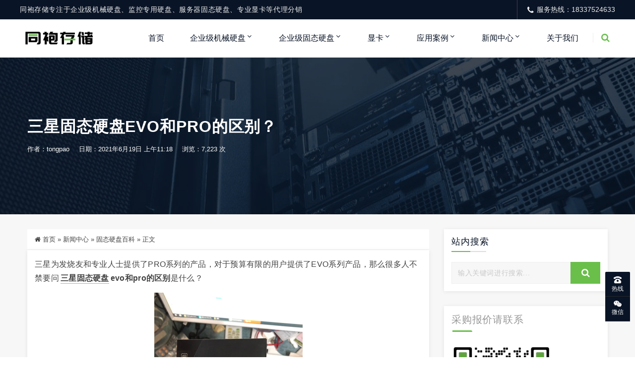

--- FILE ---
content_type: text/html; charset=UTF-8
request_url: https://www.tong-pao.com/2.html
body_size: 13439
content:
<!DOCTYPE html>
<html lang="en-US">
<head>
<meta http-equiv="Content-Type" content="text/html; charset=UTF-8"/>
<meta name="viewport" content="width=device-width, initial-scale=1, shrink-to-fit=no, viewport-fit=cover">
<!--[if IE]><meta http-equiv='X-UA-Compatible' content='IE=edge,chrome=1'><![endif]-->
<title>三星固态硬盘evo和pro的区别？_同袍存储</title>
<meta name="keywords" content="三星固态硬盘, 固态硬盘百科">
<meta name="description" content="三星为发烧友和专业人士提供了PRO系列的产品，对于预算有限的用户提供了EVO系列产品，那么很多人不禁要问三星固态硬盘evo和pro的区别是什么？一、使用的NAND颗粒上的区别EVO采用的是Samsung V-NAND 3bit TLC颗粒，PRO用的闪存颗粒是Samsung V-NAND 2bit MLC颗粒，相比较而言MLC颗粒，具有更长的寿命，所以PRO系列会比EVO耐用，寿命更长。二、EVO">
<link rel="shortcut icon" href="https://www.tong-pao.com/wp-content/themes/Factory/static/images/favicon.png">
<meta name='robots' content='max-image-preview:large' />
<style id='wp-img-auto-sizes-contain-inline-css' type='text/css'>
img:is([sizes=auto i],[sizes^="auto," i]){contain-intrinsic-size:3000px 1500px}
/*# sourceURL=wp-img-auto-sizes-contain-inline-css */
</style>
<link rel='stylesheet' id='dahuzi-blocks-style-css-css' href='https://www.tong-pao.com/wp-content/themes/Factory/admin/dahuzi-blocks/dist/blocks.style.build.css?ver=1649310380' type='text/css' media='all' />
<style id='wp-block-library-inline-css' type='text/css'>
:root{--wp-block-synced-color:#7a00df;--wp-block-synced-color--rgb:122,0,223;--wp-bound-block-color:var(--wp-block-synced-color);--wp-editor-canvas-background:#ddd;--wp-admin-theme-color:#007cba;--wp-admin-theme-color--rgb:0,124,186;--wp-admin-theme-color-darker-10:#006ba1;--wp-admin-theme-color-darker-10--rgb:0,107,160.5;--wp-admin-theme-color-darker-20:#005a87;--wp-admin-theme-color-darker-20--rgb:0,90,135;--wp-admin-border-width-focus:2px}@media (min-resolution:192dpi){:root{--wp-admin-border-width-focus:1.5px}}.wp-element-button{cursor:pointer}:root .has-very-light-gray-background-color{background-color:#eee}:root .has-very-dark-gray-background-color{background-color:#313131}:root .has-very-light-gray-color{color:#eee}:root .has-very-dark-gray-color{color:#313131}:root .has-vivid-green-cyan-to-vivid-cyan-blue-gradient-background{background:linear-gradient(135deg,#00d084,#0693e3)}:root .has-purple-crush-gradient-background{background:linear-gradient(135deg,#34e2e4,#4721fb 50%,#ab1dfe)}:root .has-hazy-dawn-gradient-background{background:linear-gradient(135deg,#faaca8,#dad0ec)}:root .has-subdued-olive-gradient-background{background:linear-gradient(135deg,#fafae1,#67a671)}:root .has-atomic-cream-gradient-background{background:linear-gradient(135deg,#fdd79a,#004a59)}:root .has-nightshade-gradient-background{background:linear-gradient(135deg,#330968,#31cdcf)}:root .has-midnight-gradient-background{background:linear-gradient(135deg,#020381,#2874fc)}:root{--wp--preset--font-size--normal:16px;--wp--preset--font-size--huge:42px}.has-regular-font-size{font-size:1em}.has-larger-font-size{font-size:2.625em}.has-normal-font-size{font-size:var(--wp--preset--font-size--normal)}.has-huge-font-size{font-size:var(--wp--preset--font-size--huge)}.has-text-align-center{text-align:center}.has-text-align-left{text-align:left}.has-text-align-right{text-align:right}.has-fit-text{white-space:nowrap!important}#end-resizable-editor-section{display:none}.aligncenter{clear:both}.items-justified-left{justify-content:flex-start}.items-justified-center{justify-content:center}.items-justified-right{justify-content:flex-end}.items-justified-space-between{justify-content:space-between}.screen-reader-text{border:0;clip-path:inset(50%);height:1px;margin:-1px;overflow:hidden;padding:0;position:absolute;width:1px;word-wrap:normal!important}.screen-reader-text:focus{background-color:#ddd;clip-path:none;color:#444;display:block;font-size:1em;height:auto;left:5px;line-height:normal;padding:15px 23px 14px;text-decoration:none;top:5px;width:auto;z-index:100000}html :where(.has-border-color){border-style:solid}html :where([style*=border-top-color]){border-top-style:solid}html :where([style*=border-right-color]){border-right-style:solid}html :where([style*=border-bottom-color]){border-bottom-style:solid}html :where([style*=border-left-color]){border-left-style:solid}html :where([style*=border-width]){border-style:solid}html :where([style*=border-top-width]){border-top-style:solid}html :where([style*=border-right-width]){border-right-style:solid}html :where([style*=border-bottom-width]){border-bottom-style:solid}html :where([style*=border-left-width]){border-left-style:solid}html :where(img[class*=wp-image-]){height:auto;max-width:100%}:where(figure){margin:0 0 1em}html :where(.is-position-sticky){--wp-admin--admin-bar--position-offset:var(--wp-admin--admin-bar--height,0px)}@media screen and (max-width:600px){html :where(.is-position-sticky){--wp-admin--admin-bar--position-offset:0px}}

/*# sourceURL=wp-block-library-inline-css */
</style><style id='global-styles-inline-css' type='text/css'>
:root{--wp--preset--aspect-ratio--square: 1;--wp--preset--aspect-ratio--4-3: 4/3;--wp--preset--aspect-ratio--3-4: 3/4;--wp--preset--aspect-ratio--3-2: 3/2;--wp--preset--aspect-ratio--2-3: 2/3;--wp--preset--aspect-ratio--16-9: 16/9;--wp--preset--aspect-ratio--9-16: 9/16;--wp--preset--color--black: #000000;--wp--preset--color--cyan-bluish-gray: #abb8c3;--wp--preset--color--white: #ffffff;--wp--preset--color--pale-pink: #f78da7;--wp--preset--color--vivid-red: #cf2e2e;--wp--preset--color--luminous-vivid-orange: #ff6900;--wp--preset--color--luminous-vivid-amber: #fcb900;--wp--preset--color--light-green-cyan: #7bdcb5;--wp--preset--color--vivid-green-cyan: #00d084;--wp--preset--color--pale-cyan-blue: #8ed1fc;--wp--preset--color--vivid-cyan-blue: #0693e3;--wp--preset--color--vivid-purple: #9b51e0;--wp--preset--gradient--vivid-cyan-blue-to-vivid-purple: linear-gradient(135deg,rgb(6,147,227) 0%,rgb(155,81,224) 100%);--wp--preset--gradient--light-green-cyan-to-vivid-green-cyan: linear-gradient(135deg,rgb(122,220,180) 0%,rgb(0,208,130) 100%);--wp--preset--gradient--luminous-vivid-amber-to-luminous-vivid-orange: linear-gradient(135deg,rgb(252,185,0) 0%,rgb(255,105,0) 100%);--wp--preset--gradient--luminous-vivid-orange-to-vivid-red: linear-gradient(135deg,rgb(255,105,0) 0%,rgb(207,46,46) 100%);--wp--preset--gradient--very-light-gray-to-cyan-bluish-gray: linear-gradient(135deg,rgb(238,238,238) 0%,rgb(169,184,195) 100%);--wp--preset--gradient--cool-to-warm-spectrum: linear-gradient(135deg,rgb(74,234,220) 0%,rgb(151,120,209) 20%,rgb(207,42,186) 40%,rgb(238,44,130) 60%,rgb(251,105,98) 80%,rgb(254,248,76) 100%);--wp--preset--gradient--blush-light-purple: linear-gradient(135deg,rgb(255,206,236) 0%,rgb(152,150,240) 100%);--wp--preset--gradient--blush-bordeaux: linear-gradient(135deg,rgb(254,205,165) 0%,rgb(254,45,45) 50%,rgb(107,0,62) 100%);--wp--preset--gradient--luminous-dusk: linear-gradient(135deg,rgb(255,203,112) 0%,rgb(199,81,192) 50%,rgb(65,88,208) 100%);--wp--preset--gradient--pale-ocean: linear-gradient(135deg,rgb(255,245,203) 0%,rgb(182,227,212) 50%,rgb(51,167,181) 100%);--wp--preset--gradient--electric-grass: linear-gradient(135deg,rgb(202,248,128) 0%,rgb(113,206,126) 100%);--wp--preset--gradient--midnight: linear-gradient(135deg,rgb(2,3,129) 0%,rgb(40,116,252) 100%);--wp--preset--font-size--small: 13px;--wp--preset--font-size--medium: 20px;--wp--preset--font-size--large: 36px;--wp--preset--font-size--x-large: 42px;--wp--preset--spacing--20: 0.44rem;--wp--preset--spacing--30: 0.67rem;--wp--preset--spacing--40: 1rem;--wp--preset--spacing--50: 1.5rem;--wp--preset--spacing--60: 2.25rem;--wp--preset--spacing--70: 3.38rem;--wp--preset--spacing--80: 5.06rem;--wp--preset--shadow--natural: 6px 6px 9px rgba(0, 0, 0, 0.2);--wp--preset--shadow--deep: 12px 12px 50px rgba(0, 0, 0, 0.4);--wp--preset--shadow--sharp: 6px 6px 0px rgba(0, 0, 0, 0.2);--wp--preset--shadow--outlined: 6px 6px 0px -3px rgb(255, 255, 255), 6px 6px rgb(0, 0, 0);--wp--preset--shadow--crisp: 6px 6px 0px rgb(0, 0, 0);}:where(.is-layout-flex){gap: 0.5em;}:where(.is-layout-grid){gap: 0.5em;}body .is-layout-flex{display: flex;}.is-layout-flex{flex-wrap: wrap;align-items: center;}.is-layout-flex > :is(*, div){margin: 0;}body .is-layout-grid{display: grid;}.is-layout-grid > :is(*, div){margin: 0;}:where(.wp-block-columns.is-layout-flex){gap: 2em;}:where(.wp-block-columns.is-layout-grid){gap: 2em;}:where(.wp-block-post-template.is-layout-flex){gap: 1.25em;}:where(.wp-block-post-template.is-layout-grid){gap: 1.25em;}.has-black-color{color: var(--wp--preset--color--black) !important;}.has-cyan-bluish-gray-color{color: var(--wp--preset--color--cyan-bluish-gray) !important;}.has-white-color{color: var(--wp--preset--color--white) !important;}.has-pale-pink-color{color: var(--wp--preset--color--pale-pink) !important;}.has-vivid-red-color{color: var(--wp--preset--color--vivid-red) !important;}.has-luminous-vivid-orange-color{color: var(--wp--preset--color--luminous-vivid-orange) !important;}.has-luminous-vivid-amber-color{color: var(--wp--preset--color--luminous-vivid-amber) !important;}.has-light-green-cyan-color{color: var(--wp--preset--color--light-green-cyan) !important;}.has-vivid-green-cyan-color{color: var(--wp--preset--color--vivid-green-cyan) !important;}.has-pale-cyan-blue-color{color: var(--wp--preset--color--pale-cyan-blue) !important;}.has-vivid-cyan-blue-color{color: var(--wp--preset--color--vivid-cyan-blue) !important;}.has-vivid-purple-color{color: var(--wp--preset--color--vivid-purple) !important;}.has-black-background-color{background-color: var(--wp--preset--color--black) !important;}.has-cyan-bluish-gray-background-color{background-color: var(--wp--preset--color--cyan-bluish-gray) !important;}.has-white-background-color{background-color: var(--wp--preset--color--white) !important;}.has-pale-pink-background-color{background-color: var(--wp--preset--color--pale-pink) !important;}.has-vivid-red-background-color{background-color: var(--wp--preset--color--vivid-red) !important;}.has-luminous-vivid-orange-background-color{background-color: var(--wp--preset--color--luminous-vivid-orange) !important;}.has-luminous-vivid-amber-background-color{background-color: var(--wp--preset--color--luminous-vivid-amber) !important;}.has-light-green-cyan-background-color{background-color: var(--wp--preset--color--light-green-cyan) !important;}.has-vivid-green-cyan-background-color{background-color: var(--wp--preset--color--vivid-green-cyan) !important;}.has-pale-cyan-blue-background-color{background-color: var(--wp--preset--color--pale-cyan-blue) !important;}.has-vivid-cyan-blue-background-color{background-color: var(--wp--preset--color--vivid-cyan-blue) !important;}.has-vivid-purple-background-color{background-color: var(--wp--preset--color--vivid-purple) !important;}.has-black-border-color{border-color: var(--wp--preset--color--black) !important;}.has-cyan-bluish-gray-border-color{border-color: var(--wp--preset--color--cyan-bluish-gray) !important;}.has-white-border-color{border-color: var(--wp--preset--color--white) !important;}.has-pale-pink-border-color{border-color: var(--wp--preset--color--pale-pink) !important;}.has-vivid-red-border-color{border-color: var(--wp--preset--color--vivid-red) !important;}.has-luminous-vivid-orange-border-color{border-color: var(--wp--preset--color--luminous-vivid-orange) !important;}.has-luminous-vivid-amber-border-color{border-color: var(--wp--preset--color--luminous-vivid-amber) !important;}.has-light-green-cyan-border-color{border-color: var(--wp--preset--color--light-green-cyan) !important;}.has-vivid-green-cyan-border-color{border-color: var(--wp--preset--color--vivid-green-cyan) !important;}.has-pale-cyan-blue-border-color{border-color: var(--wp--preset--color--pale-cyan-blue) !important;}.has-vivid-cyan-blue-border-color{border-color: var(--wp--preset--color--vivid-cyan-blue) !important;}.has-vivid-purple-border-color{border-color: var(--wp--preset--color--vivid-purple) !important;}.has-vivid-cyan-blue-to-vivid-purple-gradient-background{background: var(--wp--preset--gradient--vivid-cyan-blue-to-vivid-purple) !important;}.has-light-green-cyan-to-vivid-green-cyan-gradient-background{background: var(--wp--preset--gradient--light-green-cyan-to-vivid-green-cyan) !important;}.has-luminous-vivid-amber-to-luminous-vivid-orange-gradient-background{background: var(--wp--preset--gradient--luminous-vivid-amber-to-luminous-vivid-orange) !important;}.has-luminous-vivid-orange-to-vivid-red-gradient-background{background: var(--wp--preset--gradient--luminous-vivid-orange-to-vivid-red) !important;}.has-very-light-gray-to-cyan-bluish-gray-gradient-background{background: var(--wp--preset--gradient--very-light-gray-to-cyan-bluish-gray) !important;}.has-cool-to-warm-spectrum-gradient-background{background: var(--wp--preset--gradient--cool-to-warm-spectrum) !important;}.has-blush-light-purple-gradient-background{background: var(--wp--preset--gradient--blush-light-purple) !important;}.has-blush-bordeaux-gradient-background{background: var(--wp--preset--gradient--blush-bordeaux) !important;}.has-luminous-dusk-gradient-background{background: var(--wp--preset--gradient--luminous-dusk) !important;}.has-pale-ocean-gradient-background{background: var(--wp--preset--gradient--pale-ocean) !important;}.has-electric-grass-gradient-background{background: var(--wp--preset--gradient--electric-grass) !important;}.has-midnight-gradient-background{background: var(--wp--preset--gradient--midnight) !important;}.has-small-font-size{font-size: var(--wp--preset--font-size--small) !important;}.has-medium-font-size{font-size: var(--wp--preset--font-size--medium) !important;}.has-large-font-size{font-size: var(--wp--preset--font-size--large) !important;}.has-x-large-font-size{font-size: var(--wp--preset--font-size--x-large) !important;}
/*# sourceURL=global-styles-inline-css */
</style>

<style id='classic-theme-styles-inline-css' type='text/css'>
/*! This file is auto-generated */
.wp-block-button__link{color:#fff;background-color:#32373c;border-radius:9999px;box-shadow:none;text-decoration:none;padding:calc(.667em + 2px) calc(1.333em + 2px);font-size:1.125em}.wp-block-file__button{background:#32373c;color:#fff;text-decoration:none}
/*# sourceURL=/wp-includes/css/classic-themes.min.css */
</style>
<link rel='stylesheet' id='plugins-css' href='https://www.tong-pao.com/wp-content/themes/Factory/static/css/plugins.min.css?ver=2.8.2' type='text/css' media='all' />
<link rel='stylesheet' id='style-css' href='https://www.tong-pao.com/wp-content/themes/Factory/static/css/style.css?ver=2.8.2' type='text/css' media='all' />
<link rel='stylesheet' id='responsive-css' href='https://www.tong-pao.com/wp-content/themes/Factory/static/css/responsive.css?ver=2.8.2' type='text/css' media='all' />
<link rel='stylesheet' id='font-awesome-css' href='https://www.tong-pao.com/wp-content/themes/Factory/static/font-awesome/css/font-awesome.min.css?ver=4.7.1' type='text/css' media='all' />
<link rel='stylesheet' id='fancybox-css' href='https://cdn.staticfile.org/fancybox/3.5.7/jquery.fancybox.min.css?ver=6.9' type='text/css' media='all' />
<style id='akismet-widget-style-inline-css' type='text/css'>

			.a-stats {
				--akismet-color-mid-green: #357b49;
				--akismet-color-white: #fff;
				--akismet-color-light-grey: #f6f7f7;

				max-width: 350px;
				width: auto;
			}

			.a-stats * {
				all: unset;
				box-sizing: border-box;
			}

			.a-stats strong {
				font-weight: 600;
			}

			.a-stats a.a-stats__link,
			.a-stats a.a-stats__link:visited,
			.a-stats a.a-stats__link:active {
				background: var(--akismet-color-mid-green);
				border: none;
				box-shadow: none;
				border-radius: 8px;
				color: var(--akismet-color-white);
				cursor: pointer;
				display: block;
				font-family: -apple-system, BlinkMacSystemFont, 'Segoe UI', 'Roboto', 'Oxygen-Sans', 'Ubuntu', 'Cantarell', 'Helvetica Neue', sans-serif;
				font-weight: 500;
				padding: 12px;
				text-align: center;
				text-decoration: none;
				transition: all 0.2s ease;
			}

			/* Extra specificity to deal with TwentyTwentyOne focus style */
			.widget .a-stats a.a-stats__link:focus {
				background: var(--akismet-color-mid-green);
				color: var(--akismet-color-white);
				text-decoration: none;
			}

			.a-stats a.a-stats__link:hover {
				filter: brightness(110%);
				box-shadow: 0 4px 12px rgba(0, 0, 0, 0.06), 0 0 2px rgba(0, 0, 0, 0.16);
			}

			.a-stats .count {
				color: var(--akismet-color-white);
				display: block;
				font-size: 1.5em;
				line-height: 1.4;
				padding: 0 13px;
				white-space: nowrap;
			}
		
/*# sourceURL=akismet-widget-style-inline-css */
</style>
<script type="text/javascript" src="https://cdn.staticfile.org/jquery/3.3.1/jquery.min.js" id="jquery-js"></script>
<script type="text/javascript" src="https://cdn.staticfile.org/jquery-migrate/3.0.1/jquery-migrate.min.js" id="jquery-migrate-js"></script>
<style>a:hover{color: #69bf4a;}
.header.header-style-2 .top-bar{background-color: #091426;}
.top-bar .contact-info li,.top-bar .social-icons ul li{color: #eee;}
#projects_carousel.owl-carousel .owl-nav .owl-next,#projects_carousel.owl-carousel .owl-nav .owl-prev,.about-features .thumb .about-video,.blog-details .details-content .btn-box a,.blog-post .read-btn:hover,.border-style-2:after,.border-style-3:after,.btn-black,.btn-bordered,.btn-theme,.btn-theme-1,.btn-transparent,.btn-white,.contact-divider .contact-btn-item .contact-btn.style-1,.dropdown-buttons .menu-search-box .search-box button,.dropdown-item.active,.dropdown-item:active,.dropdown-item:hover,.header .menu-style.menu-hover-2 .navbar-nav li.active a.nav-link,.header .menu-style.menu-hover-2 .navbar-nav li:focus a.nav-link,.header .menu-style.menu-hover-2 .navbar-nav li:hover a.nav-link,.page-link-item ul li .active,.post-sticky,.slide-bar .slide-bar__item:hover,.slide-bar .slide-bar__item__tips,.social-icon.bordered-theme li:hover,.testimonials-post .testimonials-item .content small strong,.theme-sidebar .title-box h3:before,.theme-sidebar .widget_search button,.home-modular-19 a.btn-primary,.home-modular-17 .transparent-btn:hover,.home-modular-17 a.btn-primary,.modular15_wrapper .btn-outline-style:hover,.modular15_wrapper span.video-play-icon{background-color:#69bf4a;}
.header .dropdown-menu{border-top: 2px solid #69bf4a;}
.dropdown-buttons .menu-search-box ul{border: 2px solid #69bf4a;}
.social-icon.bordered-theme li:hover,.product-details-title h2,.page-link-item ul li .active,.modular15_wrapper .btn-outline-style,.modular15_wrapper .btn-outline-style:hover{border-color:#69bf4a;}
.slide-bar .slide-bar__item__tips:after{border-left: 6px solid #69bf4a;}
.header.header-style-2 .menu-hover-2 .dropdown-buttons .btn-group .btn,.header .menu-hover-2 .dropdown-buttons .btn-group .btn,.section-title h2 span,.about-features .content h2 span,.about-features .content .company-funfact h2,.testimonials-post .testimonials-item .content i,.contact-text h2 span,.category .tab-category-menu li.current-cat a,.header .menu-style.bg-transparent .navbar-nav li.active a.nav-link, .header .menu-style.bg-transparent .navbar-nav li:focus a.nav-link, .header .menu-style.bg-transparent .navbar-nav li:hover a.nav-link,.modular15_wrapper .btn-outline-style{color: #69bf4a;}
.header .fixed-header,.slide-text .sub-title h4,.welcome-feature .content,#projects_carousel.owl-carousel .owl-nav .owl-next:hover, #projects_carousel.owl-carousel .owl-nav .owl-prev:hover,#testimonials_carousel.owl-carousel .owl-nav .owl-next, #testimonials_carousel.owl-carousel .owl-nav .owl-prev,.blog-post .read-btn,.contact-text,.slide-bar,.theme-sidebar .widget_search button:hover,.page-link-item ul li a{background-color: #091426;}
.page-link-item ul li a,.contact-section .contact-bg{border-color:#091426;}
.client-section #client_carousel.owl-carousel .owl-nav .owl-prev,.client-section #client_carousel.owl-carousel .owl-nav .owl-next{color: #091426;}
footer.bg-theme-color-2,
.footer-copy-right.bg-theme-color-2{background-color:#091426 !important}
.footer-widget-one p,
.footer-list li a,
footer .blog-small-item .tex h5 a,
.footer-copy-right a,
.footer-menu li,
.footer-copy-right p,
.social-icon.bordered-theme li a,
.footer-title h4,
.footer-item h6{color:#989898 !important}
</style>

</head>

<body class="wp-singular post-template-default single single-post postid-2 single-format-standard wp-theme-Factory">

    
    <div class="page-wrapper">
                <header class="mobile-header header header-style-2 clearfix" >

                        <div class="top-bar">
                <div class="container">
                    <div class="row">
                        <div class="col-lg-9">
                            <div class="contact-info">
                                <ul>
                                    <li>
                                        同袍存储专注于企业级机械硬盘、监控专用硬盘、服务器固态硬盘、专业显卡等代理分销                                    </li>
                                </ul>
                            </div>
                        </div>
                                                <div class="col-lg-3">
                            <div class="social-icons">
                                <ul>
                                    <li><i class="fa fa-phone"></i>服务热线：18337524633</li>
                                </ul>
                            </div>
                        </div>
                                            </div>
                </div>
            </div>
            
            <div class="menu-style menu-hover-2 bg-transparent clearfix">

                <div class="main-navigation main-mega-menu animated">
                    <nav class="navbar navbar-expand-lg navbar-light">
                        <div class="container">

                            <a class="navbar-brand" href="https://www.tong-pao.com">
                                                                    <img id="logo_img" src="https://www.tong-pao.com/wp-content/uploads/2024/04/2024040206053214.png" alt="">
                                                            </a> 
                            <button class="navbar-toggler" type="button" data-toggle="collapse" data-target="#navbar-collapse-1" aria-controls="navbar-collapse-1" aria-expanded="false">
                                <span class="navbar-toggler-icon"></span>
                            </button>

                            <div class="collapse navbar-collapse" id="navbar-collapse-1">

                                <ul class="pc-menu navbar-nav ml-xl-auto">
                                    <li  id="menu-item-660" class="menu-item menu-item-type-post_type menu-item-object-page menu-item-home menu-item-660 nav-item nav-item dropdown"><a href="https://www.tong-pao.com/" class="nav-link">首页</a></li>
<li  id="menu-item-435" class="menu-item menu-item-type-taxonomy menu-item-object-category menu-item-has-children dropdown menu-item-435 nav-item nav-item dropdown"><a href="https://www.tong-pao.com/qiyeji_hdd/" aria-haspopup="true" aria-expanded="false" class="dropdown-toggle nav-link" id="menu-item-dropdown-435">企业级机械硬盘</a><i class="fa fa-sort-down mobile_dropdown_icon"></i>
<ul class="dropdown-menu" aria-labelledby="menu-item-dropdown-435">
	<li  id="menu-item-437" class="menu-item menu-item-type-taxonomy menu-item-object-category menu-item-437 nav-item nav-item dropdown"><a href="https://www.tong-pao.com/qiyeji_hdd/seagate_exos/" class="dropdown-item">希捷企业级硬盘</a></li>
	<li  id="menu-item-4088" class="menu-item menu-item-type-taxonomy menu-item-object-category menu-item-4088 nav-item nav-item dropdown"><a href="https://www.tong-pao.com/qiyeji_hdd/wd_hdd/" class="dropdown-item">西数企业级硬盘</a></li>
	<li  id="menu-item-4090" class="menu-item menu-item-type-taxonomy menu-item-object-category menu-item-4090 nav-item nav-item dropdown"><a href="https://www.tong-pao.com/qiyeji_hdd/wd_gold/" class="dropdown-item">西数金盘</a></li>
	<li  id="menu-item-436" class="menu-item menu-item-type-taxonomy menu-item-object-category menu-item-436 nav-item nav-item dropdown"><a href="https://www.tong-pao.com/qiyeji_hdd/toshiba/" class="dropdown-item">东芝企业级硬盘</a></li>
</ul>
</li>
<li  id="menu-item-667" class="menu-item menu-item-type-taxonomy menu-item-object-category menu-item-has-children dropdown menu-item-667 nav-item nav-item dropdown"><a href="https://www.tong-pao.com/qiyeji_ssd/" aria-haspopup="true" aria-expanded="false" class="dropdown-toggle nav-link" id="menu-item-dropdown-667">企业级固态硬盘</a><i class="fa fa-sort-down mobile_dropdown_icon"></i>
<ul class="dropdown-menu" aria-labelledby="menu-item-dropdown-667">
	<li  id="menu-item-669" class="menu-item menu-item-type-taxonomy menu-item-object-category menu-item-669 nav-item nav-item dropdown"><a href="https://www.tong-pao.com/qiyeji_ssd/samsung/" class="dropdown-item">三星企业级SSD</a></li>
	<li  id="menu-item-668" class="menu-item menu-item-type-taxonomy menu-item-object-category menu-item-668 nav-item nav-item dropdown"><a href="https://www.tong-pao.com/qiyeji_ssd/intel/" class="dropdown-item">Solidigm企业级SSD</a></li>
	<li  id="menu-item-4089" class="menu-item menu-item-type-taxonomy menu-item-object-category menu-item-4089 nav-item nav-item dropdown"><a href="https://www.tong-pao.com/qiyeji_ssd/wd_ssd/" class="dropdown-item">西数企业级SSD</a></li>
</ul>
</li>
<li  id="menu-item-1307" class="menu-item menu-item-type-taxonomy menu-item-object-category menu-item-has-children dropdown menu-item-1307 nav-item nav-item dropdown"><a href="https://www.tong-pao.com/server_gpu/" aria-haspopup="true" aria-expanded="false" class="dropdown-toggle nav-link" id="menu-item-dropdown-1307">显卡</a><i class="fa fa-sort-down mobile_dropdown_icon"></i>
<ul class="dropdown-menu" aria-labelledby="menu-item-dropdown-1307">
	<li  id="menu-item-1309" class="menu-item menu-item-type-taxonomy menu-item-object-category menu-item-1309 nav-item nav-item dropdown"><a href="https://www.tong-pao.com/server_gpu/tesla/" class="dropdown-item">计算加速卡</a></li>
	<li  id="menu-item-1308" class="menu-item menu-item-type-taxonomy menu-item-object-category menu-item-1308 nav-item nav-item dropdown"><a href="https://www.tong-pao.com/server_gpu/quadro/" class="dropdown-item">图形显卡</a></li>
</ul>
</li>
<li  id="menu-item-439" class="menu-item menu-item-type-taxonomy menu-item-object-category menu-item-has-children dropdown menu-item-439 nav-item nav-item dropdown"><a href="https://www.tong-pao.com/case/" aria-haspopup="true" aria-expanded="false" class="dropdown-toggle nav-link" id="menu-item-dropdown-439">应用案例</a><i class="fa fa-sort-down mobile_dropdown_icon"></i>
<ul class="dropdown-menu" aria-labelledby="menu-item-dropdown-439">
	<li  id="menu-item-441" class="menu-item menu-item-type-taxonomy menu-item-object-category menu-item-441 nav-item nav-item dropdown"><a href="https://www.tong-pao.com/case/nas/" class="dropdown-item">NAS网络存储</a></li>
	<li  id="menu-item-444" class="menu-item menu-item-type-taxonomy menu-item-object-category menu-item-444 nav-item nav-item dropdown"><a href="https://www.tong-pao.com/case/ruodian/" class="dropdown-item">弱电安防监控</a></li>
	<li  id="menu-item-443" class="menu-item menu-item-type-taxonomy menu-item-object-category menu-item-443 nav-item nav-item dropdown"><a href="https://www.tong-pao.com/case/tuxing/" class="dropdown-item">图形运算渲染</a></li>
	<li  id="menu-item-442" class="menu-item menu-item-type-taxonomy menu-item-object-category menu-item-442 nav-item nav-item dropdown"><a href="https://www.tong-pao.com/case/qukuailian/" class="dropdown-item">区块链存储</a></li>
	<li  id="menu-item-440" class="menu-item menu-item-type-taxonomy menu-item-object-category menu-item-440 nav-item nav-item dropdown"><a href="https://www.tong-pao.com/case/yunjisuan/" class="dropdown-item">IDC数据中心</a></li>
</ul>
</li>
<li  id="menu-item-445" class="menu-item menu-item-type-taxonomy menu-item-object-category current-post-ancestor menu-item-has-children dropdown menu-item-445 nav-item nav-item dropdown"><a href="https://www.tong-pao.com/news/" aria-haspopup="true" aria-expanded="false" class="dropdown-toggle nav-link" id="menu-item-dropdown-445">新闻中心</a><i class="fa fa-sort-down mobile_dropdown_icon"></i>
<ul class="dropdown-menu" aria-labelledby="menu-item-dropdown-445">
	<li  id="menu-item-448" class="menu-item menu-item-type-taxonomy menu-item-object-category menu-item-448 nav-item nav-item dropdown"><a href="https://www.tong-pao.com/news/hdd_kepu/" class="dropdown-item">机械硬盘百科</a></li>
	<li  id="menu-item-447" class="menu-item menu-item-type-taxonomy menu-item-object-category current-post-ancestor current-menu-parent current-post-parent active menu-item-447 nav-item nav-item dropdown"><a href="https://www.tong-pao.com/news/ssd_kepu/" class="dropdown-item">固态硬盘百科</a></li>
	<li  id="menu-item-446" class="menu-item menu-item-type-taxonomy menu-item-object-category menu-item-446 nav-item nav-item dropdown"><a href="https://www.tong-pao.com/news/memory_kepu/" class="dropdown-item">内存条百科</a></li>
</ul>
</li>
<li  id="menu-item-662" class="menu-item menu-item-type-post_type menu-item-object-page menu-item-662 nav-item nav-item dropdown"><a href="https://www.tong-pao.com/about" class="nav-link">关于我们</a></li>
                                </ul>
										
                                                                <div class="dropdown-buttons">
                                    <div class="btn-group menu-search-box">
                                        <button type="button" class="btn dropdown-toggle" id="header-drop-3" data-toggle="dropdown" aria-haspopup="true" aria-expanded="false"><i class="fa fa-search"></i></button>
                                        <ul class="dropdown-menu dropdown-menu-right dropdown-animation" aria-labelledby="header-drop-3" >
                                            <li>
                                                <form role="search" class="search-box" action="https://www.tong-pao.com/">
                                                    <div class="form-group">
                                                        <input type="text" class="form-control" name="s" placeholder="输入关键词搜索...">
                                                        <button type="submit" class="fa fa-search form-control-feedback"></button>
                                                    </div>
                                                </form>
                                            </li>
                                        </ul>
                                    </div>
                                </div>
                                
                            </div>
                        </div>
                    </nav>
                </div>
            </div>

        </header><section class="inner-area text-align-left" style="background-image: url('https://www.tong-pao.com/wp-content/uploads/2021/12/2021122305574596.png');">
  <div class="container">
    <div class="section-content">
      <div class="row">
        <div class="col-12">
          <h1>三星固态硬盘evo和pro的区别？</h1>
          <div class="banner-entry-meta">
                        <span>作者：tongpao</span>
                                                <span>日期：2021年6月19日 上午11:18</span>
                                    <span>浏览：7,223 次</span>
                                    <span></span>
          </div>
        </div>
      </div>
    </div>
  </div>
</section>


<section class="blog-section sidebar single-wrapper">
  <div class="container">
    <div class="row">
            <div class="col-md-8 col-lg-9">
                <div class="single-breadcrumbs">
          <i class="fa fa-home"></i> <a href="https://www.tong-pao.com">首页</a> <span>&raquo;</span> <a href="https://www.tong-pao.com/news/">新闻中心</a>  <span>&raquo;</span> <a href="https://www.tong-pao.com/news/ssd_kepu/">固态硬盘百科</a>  <span>&raquo;</span> 正文        </div>
                        <div class="blog-details">
          <div class="details-content mb-40">
            
            
            <p>三星为发烧友和专业人士提供了PRO系列的产品，对于预算有限的用户提供了EVO系列产品，那么很多人不禁要问<strong><span class="xintheme_tag_link"><a href="https://www.tong-pao.com/tag/20/" title="三星固态硬盘" target="_blank">三星固态硬盘</a></span>evo和pro的区别</strong>是什么？</p>
<p style="text-align: center;"><img decoding="async" src="/uploads/image/20210604/1622770059667724.png" alt="三星固态硬盘evo和pro的区别"/></p>
<p>一、使用的NAND颗粒上的区别</p>
<p>EVO采用的是Samsung V-NAND 3bit TLC颗粒，PRO用的闪存颗粒是Samsung V-NAND 2bit MLC颗粒，相比较而言MLC颗粒，具有更长的寿命，所以PRO系列会比EVO耐用，寿命更长。</p>
<p></p>
<p>二、EVO和PRO的产品价格方便对比</p>
<p>因为evo的定位是经济型个人用户，打的性价比，便宜，性能还可以，满足了那些只想追求极速使用体验的用户。而pro是旗舰型专业用户，是顶级的，不异代价，愿意为其支付高昂费用，只求卓越。</p>
<p></p>
<p>三、在传输速度上的不同</p>
<p>普遍认为PRO速度更快。如果从使用上说，两者的速度差别，人是感觉不出来的。甚至在一些测试中，EVO系列产品的运行速度竟然和Pro一样快。这使得EVO成功变身为一个高性能和低价格的梦幻组合。</p>
<p></p>
<p>通过上面分析<strong style="white-space: normal;"><span class="xintheme_keyword_link"><a href="/tag/20/" target="_blank" title="三星固态硬盘" rel="nofollow" >三星固态硬盘</a></span>evo和pro的区别</strong>，你可以根据自己的需求选择适合自己的SSD，当然，两个系列的产品都卖的相当不错。</p>
            <div class="entry-tags">
              标签：<a href="https://www.tong-pao.com/tag/20" rel="tag">三星固态硬盘</a>            </div>

            
            
            <div class="btn-box mt-30">
                          <a  href="https://www.tong-pao.com/3.html">上一篇：三星固态硬盘查询真伪_三星固态硬盘如何验证</a>
                                          <a  href="https://www.tong-pao.com/1.html">下一篇：三星固态硬盘哪个型号比较好？</a>
                          </div>

          </div>
          
          <div class="mt-5"></div>


<div class="mt-5">
	<h4 class="comments-title">发表评论</h4>
	<div class="border-style-2"></div>
</div>

	<div id="respond" class="comment-respond">
		<h3 id="reply-title" class="comment-reply-title"> <small><a rel="nofollow" id="cancel-comment-reply-link" href="/2.html#respond" style="display:none;">取消回复</a></small></h3><form action="https://www.tong-pao.com/wp-comments-post.php" method="post" id="commentform" class="comment-form"><div class="form-row"><p class="comment-notes col-md-12 mb-3"><span id="email-notes">您的电子邮件地址不会被公开，</span>必填项已用 <span class="required">*</span> 标注。</p><div class="form-group col-md-6"><input type="text" name="author" id="author" class="form-control" placeholder="昵称" required="" /></div>
<div class="form-group col-md-6"><input type="email" name="email" id="email" class="form-control" placeholder="Email" required="" /></div>

<div class="form-group col-md-12"><div class="contact-textarea"><textarea class="form-control" rows="6" placeholder="请输入评论内容..." id="comment" name="comment" required=""></textarea></div></div><p class="form-submit"><button class="btn btn-theme btn btn-theme mt-1 mb-3" type="submit">提交评论</button></div> <input type='hidden' name='comment_post_ID' value='2' id='comment_post_ID' />
<input type='hidden' name='comment_parent' id='comment_parent' value='0' />
</p><p style="display: none;"><input type="hidden" id="akismet_comment_nonce" name="akismet_comment_nonce" value="296e4d7ea6" /></p><p style="display: none !important;" class="akismet-fields-container" data-prefix="ak_"><label>&#916;<textarea name="ak_hp_textarea" cols="45" rows="8" maxlength="100"></textarea></label><input type="hidden" id="ak_js_1" name="ak_js" value="230"/><script>document.getElementById( "ak_js_1" ).setAttribute( "value", ( new Date() ).getTime() );</script></p></form>	</div><!-- #respond -->
	
          
        </div>
      </div>
      <div class="col-md-4 col-lg-3 ">
  <div class="theme-sidebar">

    <div class="widget widget_search"><div class="title-box"><h3>站内搜索</h3></div><form class="search-box" role="search" method="get" action="https://www.tong-pao.com/"><div class="form-group"><input type="text" placeholder="输入关键词进行搜索..." name="s" class="form-control" /><button type="submit" class="fa fa-search form-control-feedback"></button></div></form></div><div class="widget widget_widget_footer_4">
	<div class="footer-title">
		<h4>采购报价请联系</h4>
	    <div class="border-style-3"></div>
	</div>
	<ul class="footer-list">
		<img loading="lazy" src="https://www.tong-pao.com/wp-content/uploads/2024/03/20240330113211100.png" alt="">
	</ul>

</div><div class="widget widget_media_image"><img width="330" height="814" src="https://www.tong-pao.com/wp-content/uploads/2024/10/2024101908464642.webp" class="image wp-image-4181  attachment-full size-full" alt="" style="max-width: 100%; height: auto;" decoding="async" fetchpriority="high" srcset="https://www.tong-pao.com/wp-content/uploads/2024/10/2024101908464642.webp 330w, https://www.tong-pao.com/wp-content/uploads/2024/10/2024101908464642-122x300.webp 122w" sizes="(max-width: 330px) 100vw, 330px" /></div><div class="widget widget_xintheme_postlist_related"><div class="title-box"><h3>相关推荐</h3></div>		<div class="blog-small-item">
			<a href="https://www.tong-pao.com/4529.html">
				<img loading="lazy" src="https://www.tong-pao.com/wp-content/uploads/2025/06/2025062705581350.jpg" alt="" />
			</a>
			<div class="tex">
			<h5><a href="https://www.tong-pao.com/4529.html">三星 PM1743 15.36T MZWLO15THBLA-00A07/00B07企业级固态硬盘</a></h5>
			</div>
		</div>
				<div class="blog-small-item">
			<a href="https://www.tong-pao.com/4521.html">
				<img loading="lazy" src="https://www.tong-pao.com/wp-content/uploads/2025/06/2025062702430319.jpg" alt="" />
			</a>
			<div class="tex">
			<h5><a href="https://www.tong-pao.com/4521.html">三星PM1743 7.68TB（MZWLO7T6HBLA-00A07/00B07）企业级固态硬盘</a></h5>
			</div>
		</div>
				<div class="blog-small-item">
			<a href="https://www.tong-pao.com/1936.html">
				<img loading="lazy" src="https://www.tong-pao.com/wp-content/uploads/2022/02/2022021502464318.png" alt="" />
			</a>
			<div class="tex">
			<h5><a href="https://www.tong-pao.com/1936.html">三星PM1735服务器固态硬盘有望明年量产</a></h5>
			</div>
		</div>
				<div class="blog-small-item">
			<a href="https://www.tong-pao.com/38.html">
				<img loading="lazy" src="/uploads/image/20210628/1624859856333364.png" alt="" />
			</a>
			<div class="tex">
			<h5><a href="https://www.tong-pao.com/38.html">希捷固态硬盘和三星固态硬盘哪个好?</a></h5>
			</div>
		</div>
				<div class="blog-small-item">
			<a href="https://www.tong-pao.com/10.html">
				<img loading="lazy" src="/uploads/image/20210609/1623202719459272.png" alt="" />
			</a>
			<div class="tex">
			<h5><a href="https://www.tong-pao.com/10.html">三星固态硬盘860和870有什么区别？</a></h5>
			</div>
		</div>
				<div class="blog-small-item">
			<a href="https://www.tong-pao.com/1.html">
				<img loading="lazy" src="/uploads/image/20210603/1622692572707664.png" alt="" />
			</a>
			<div class="tex">
			<h5><a href="https://www.tong-pao.com/1.html">三星固态硬盘哪个型号比较好？</a></h5>
			</div>
		</div>
				<div class="blog-small-item">
			<a href="https://www.tong-pao.com/3.html">
				<img loading="lazy" src="/uploads/image/20210604/1622771347176043.png" alt="" />
			</a>
			<div class="tex">
			<h5><a href="https://www.tong-pao.com/3.html">三星固态硬盘查询真伪_三星固态硬盘如何验证</a></h5>
			</div>
		</div>
				<div class="blog-small-item">
			<a href="https://www.tong-pao.com/4685.html">
				<img loading="lazy" src="https://www.tong-pao.com/wp-content/uploads/2025/07/2025073006511357.jpg" alt="" />
			</a>
			<div class="tex">
			<h5><a href="https://www.tong-pao.com/4685.html">三星企业级固态硬盘更新迭代的解析与对比</a></h5>
			</div>
		</div>
		</div><div class="widget widget_xintheme_postlist"><div class="title-box"><h3>最新文章</h3></div>
	<div class="blog-small-item widget-post-title">
		<div class="tex">
		<h5><a href="https://www.tong-pao.com/4725.html">大华录像机硬盘怎么选？大华硬盘渠道经销商告诉你</a></h5>
		</div>
	</div>

	
	<div class="blog-small-item widget-post-title">
		<div class="tex">
		<h5><a href="https://www.tong-pao.com/4685.html">三星企业级固态硬盘更新迭代的解析与对比</a></h5>
		</div>
	</div>

	
	<div class="blog-small-item widget-post-title">
		<div class="tex">
		<h5><a href="https://www.tong-pao.com/4677.html">企业级存储大揭秘：三星 PM9A3/PM893/PM1653 凭啥成行业首选？</a></h5>
		</div>
	</div>

	
	<div class="blog-small-item widget-post-title">
		<div class="tex">
		<h5><a href="https://www.tong-pao.com/4627.html">深圳同袍存储获超聚变官方授权，全栈算力解决方案正式上线!</a></h5>
		</div>
	</div>

	
	<div class="blog-small-item widget-post-title">
		<div class="tex">
		<h5><a href="https://www.tong-pao.com/4620.html">浪潮电子信息官方经销商授权-深圳同袍存储</a></h5>
		</div>
	</div>

	</div>
  </div>
</div>    </div>
  </div>
</section>

                <footer class="bg-faded pt-70 pb-70 bg-theme-color-2">
          <div class="container">
            <div class="section-content">
              <div class="row">
                <div class="col-md-3 col-sm-12"><div class="footer-item footer-widget-one">
			<img loading="lazy" class="footer-logo mb-25" src="https://www.tong-pao.com/wp-content/uploads/2024/04/2024040206031384.png" alt="">
		<p>同袍存储是领先的服务器配件一站式采购平台服务公司，是可靠的<a href="/" style="color:#69bf4a;">企业级硬盘代理商</a>、<a href="/" style="color:#69bf4a;">服务器硬盘进货渠道</a>、提供专业的<a href="/" style="color:#69bf4a;">服务器配件分销</a>价格和售后支持，批发希捷西数机械硬盘、intel三星服务器固态硬盘、内存条、英伟达图形运算显卡等存储硬件。</p>

	
</div></div><div class="col-md-3 col-sm-12"><div class="footer-item widget_xintheme_postlist"><div class="footer-title"><h4>随机文章</h4><div class="border-style-3"></div></div>
	<div class="blog-small-item widget-post-title">
		<div class="tex">
		<h5><a href="https://www.tong-pao.com/4725.html">大华录像机硬盘怎么选？大华硬盘渠道经销商告诉你</a></h5>
		</div>
	</div>

	
	<div class="blog-small-item widget-post-title">
		<div class="tex">
		<h5><a href="https://www.tong-pao.com/4685.html">三星企业级固态硬盘更新迭代的解析与对比</a></h5>
		</div>
	</div>

	
	<div class="blog-small-item widget-post-title">
		<div class="tex">
		<h5><a href="https://www.tong-pao.com/4677.html">企业级存储大揭秘：三星 PM9A3/PM893/PM1653 凭啥成行业首选？</a></h5>
		</div>
	</div>

	
	<div class="blog-small-item widget-post-title">
		<div class="tex">
		<h5><a href="https://www.tong-pao.com/4627.html">深圳同袍存储获超聚变官方授权，全栈算力解决方案正式上线!</a></h5>
		</div>
	</div>

	
	<div class="blog-small-item widget-post-title">
		<div class="tex">
		<h5><a href="https://www.tong-pao.com/4620.html">浪潮电子信息官方经销商授权-深圳同袍存储</a></h5>
		</div>
	</div>

	</div></div><div class="col-md-3 col-sm-12"><div class="footer-item widget_xintheme_postlist_img"><div class="footer-title"><h4>最新产品</h4><div class="border-style-3"></div></div>
	<div class="blog-small-item">
		<a href="https://www.tong-pao.com/4715.html">
			<img loading="lazy" src="https://www.tong-pao.com/wp-content/uploads/2025/08/2025081406481949.jpg" alt="" />
		</a>
		<div class="tex">
		<h5><a href="https://www.tong-pao.com/4715.html">Solidigm D5-P5336 61.44T SBFPF2BV614T企业级固态硬盘</a></h5>
		</div>
	</div>

	
	<div class="blog-small-item">
		<a href="https://www.tong-pao.com/4705.html">
			<img loading="lazy" src="https://www.tong-pao.com/wp-content/uploads/2025/07/2025073006022395.jpg" alt="" />
		</a>
		<div class="tex">
		<h5><a href="https://www.tong-pao.com/4705.html">PCIE4.0/PCIE5.0的企业SSD有哪些？</a></h5>
		</div>
	</div>

	
	<div class="blog-small-item">
		<a href="https://www.tong-pao.com/4666.html">
			<img loading="lazy" src="https://www.tong-pao.com/wp-content/uploads/2025/07/2025071709143246.jpg" alt="" />
		</a>
		<div class="tex">
		<h5><a href="https://www.tong-pao.com/4666.html">MZQLB960HBJR-00W07 三星 PM983A 960G 企业级固态硬盘</a></h5>
		</div>
	</div>

	</div></div><div class="col-md-3 col-sm-12"><div class="footer-item widget_widget_footer_2">
	<div class="footer-title">
		<h4>联系我们</h4>
	    <div class="border-style-3"></div>
	</div>
	<ul class="footer-list">
	<li id="menu-item-1088" class="menu-item menu-item-type-custom menu-item-object-custom menu-item-1088"><a>服务热线：傅先生 18337524633</a></li>
<li id="menu-item-3123" class="menu-item menu-item-type-custom menu-item-object-custom menu-item-3123"><a href="mailto:sales@tong-pao.com">邮箱：sales@tong-pao.com</a></li>
<li id="menu-item-1089" class="menu-item menu-item-type-custom menu-item-object-custom menu-item-1089"><a>工作时间：周一至周六，09:00-18:00</a></li>
<li id="menu-item-1086" class="menu-item menu-item-type-custom menu-item-object-custom menu-item-1086"><a>地址：深圳龙华区民治街道宇丰大厦303</a></li>
	</ul>

</div></div>              </div>
            </div>
          </div>
        </footer>
                <section class="footer-copy-right bg-theme-color-2 text-white p-0">
          <div class="container">
            <div class="row">
                            <div class="col-12 text-center">
                <p>
                                Copyright  2020-2026 同袍存储&nbsp;<a rel="nofollow" target="_blank" href="http://beian.miit.gov.cn/">粤ICP备2021121885号</a><a href="/sitemap.xml" target="_blank">网站地图</a>
                </p>
              </div>
            </div>
          </div>
        </section>

    </div>

    <div class="slide-bar">

    
          <a href="" target="_blank" rel="nofollow" class="slide-bar__item">
        <img class="slide-bar__item__icon" src="https://www.tong-pao.com/wp-content/uploads/2021/12/2021122308505384.png" alt="热线">
        <span class="slide-bar__item__text">热线</span>        <div class="slide-bar__item__tips">18337524633</div>      </a>
    
            <div class="slide-bar__item">
          <img class="slide-bar__item__icon" src="https://www.tong-pao.com/wp-content/uploads/2024/03/2024033011283729.png" alt="微信">
          <span class="slide-bar__item__text">微信</span>
          <div class="slide-bar__item__img">
            <img src="https://www.tong-pao.com/wp-content/uploads/2025/06/2025061907315323.jpg" alt="微信">
          </div>
        </div>
    
      <div class="slide-bar__item scrollup">
        <i class="slide-bar__item__top fa fa-angle-up"></i>
        <div class="slide-bar__item__tips">返回顶部</div>
      </div>

    </div>
<style>
@media screen and (max-width:767px){
	.footer-copy-right{margin-bottom:53px}
  .footer-copy-right.footer-mobile_btn{margin-bottom:0 !important}
  .footer-copy-right.footer-mobile_btn2{margin-bottom:53px !important}
}
</style>
<div id="mobile_btn" style="background-color:#081526">
  <nav>

	
    <div class="flexbox">
      <a href="/" rel="nofollow" >
        <img loading="lazy" src="https://www.tong-pao.com/wp-content/uploads/2024/04/2024040206214546.png" alt="首页" />
        <span>首页</span>
      </a>
    </div>

  	
    <div class="flexbox">
      <a href="/qiyeji_hdd/" rel="nofollow" >
        <img loading="lazy" src="https://www.tong-pao.com/wp-content/uploads/2024/04/2024040206225897.png" alt="HDD" />
        <span>HDD</span>
      </a>
    </div>

  	
    <div class="flexbox">
      <a href="/qiyeji_ssd/" rel="nofollow" >
        <img loading="lazy" src="https://www.tong-pao.com/wp-content/uploads/2024/04/2024040206245394.png" alt="SSD" />
        <span>SSD</span>
      </a>
    </div>

  	
    <div class="flexbox">
      <a href="tel:18337524633" rel="nofollow" target="_blank">
        <img loading="lazy" src="https://www.tong-pao.com/wp-content/uploads/2024/04/2024040206244895.png" alt="电话" />
        <span>电话</span>
      </a>
    </div>

  	
  </nav>
</div><script type="speculationrules">
{"prefetch":[{"source":"document","where":{"and":[{"href_matches":"/*"},{"not":{"href_matches":["/wp-*.php","/wp-admin/*","/wp-content/uploads/*","/wp-content/*","/wp-content/plugins/*","/wp-content/themes/Factory/*","/*\\?(.+)"]}},{"not":{"selector_matches":"a[rel~=\"nofollow\"]"}},{"not":{"selector_matches":".no-prefetch, .no-prefetch a"}}]},"eagerness":"conservative"}]}
</script>
<script>
var _hmt = _hmt || [];
(function() {
  var hm = document.createElement("script");
  hm.src = "https://hm.baidu.com/hm.js?513449d4dbc1a1fbc6b9d58b6e06210f";
  var s = document.getElementsByTagName("script")[0]; 
  s.parentNode.insertBefore(hm, s);
})();
</script>

<!--百度自动提交代码-->
<script>
(function(){
    var bp = document.createElement('script');
    var curProtocol = window.location.protocol.split(':')[0];
    if (curProtocol === 'https') {
        bp.src = 'https://zz.bdstatic.com/linksubmit/push.js';
    }
    else {
        bp.src = 'http://push.zhanzhang.baidu.com/push.js';
    }
    var s = document.getElementsByTagName("script")[0];
    s.parentNode.insertBefore(bp, s);
})();
</script><script type="text/javascript" src="https://www.tong-pao.com/wp-content/themes/Factory/static/js/bootstrap.min.js?ver=4.1.3" id="bootstrap-js"></script>
<script type="text/javascript" src="https://www.tong-pao.com/wp-content/themes/Factory/static/js/owl.carousel.min.js?ver=2.2.1" id="owl-js"></script>
<script type="text/javascript" src="https://www.tong-pao.com/wp-content/themes/Factory/static/js/css3-animate-it.js?ver=1.0.0" id="animate-js"></script>
<script type="text/javascript" src="https://www.tong-pao.com/wp-content/themes/Factory/static/js/clipboard.min.js?ver=1.6.1" id="_clipboard-js"></script>
<script type="text/javascript" src="https://www.tong-pao.com/wp-content/themes/Factory/static/js/theia-sticky-sidebar.js?ver=6.9" id="theia-sticky-sidebar-js"></script>
<script type="text/javascript" id="script-js-extra">
/* <![CDATA[ */
var dahuzi = {"ajaxurl":"https://www.tong-pao.com/wp-admin/admin-ajax.php"};
//# sourceURL=script-js-extra
/* ]]> */
</script>
<script type="text/javascript" src="https://www.tong-pao.com/wp-content/themes/Factory/static/js/script.js?ver=2.8.2" id="script-js"></script>
<script type="text/javascript" src="https://cdn.staticfile.org/fancybox/3.5.7/jquery.fancybox.min.js?ver=6.9" id="fancybox3-js"></script>
<script type="text/javascript" src="https://www.tong-pao.com/wp-includes/js/comment-reply.min.js?ver=6.9" id="comment-reply-js" async="async" data-wp-strategy="async" fetchpriority="low"></script>
<script defer type="text/javascript" src="https://www.tong-pao.com/wp-content/plugins/akismet/_inc/akismet-frontend.js?ver=1749441515" id="akismet-frontend-js"></script>
<script src="https://www.tong-pao.com/wp-content/themes/Factory/static/js/instantpage-5.1.0.js" type="module" defer></script></body>
</html>




--- FILE ---
content_type: text/css
request_url: https://www.tong-pao.com/wp-content/themes/Factory/static/css/style.css?ver=2.8.2
body_size: 31371
content:
@charset "utf-8";

/*--------------------------------------------------------------
  通用CSS
----------------------------------------------------------------*/
body{background-color:#fff;color:#414141;line-height:1.65;font-family:"Microsoft YaHei","微软雅黑",Arial,sans-serif;font-size:14px;font-weight:400;overflow-x:hidden;text-rendering:optimizelegibility}
@media (max-width:767px){body{font-size:12px}
}
.u-permalink{bottom:0;left:0;outline:0;position:absolute;right:0;top:0;z-index:10}
.text-align-left{text-align:left !important}

@media (min-width:1200px){
  .container{max-width:1200px}
}
/* 常用CSS */
*{margin:0;padding:0;outline:0}
h1,h2,h3,h4,h5,h6{color:#333;font-weight:500;margin-top:0;letter-spacing:.4px;text-transform:capitalize;margin:0;padding:0;-webkit-transition:all .3s;-moz-transition:all .3s;-o-transition:all .3s;-ms-transition:all .3s;transition:all .3s}
p{color:#414141;line-height:28px;margin:0;letter-spacing:.3px;-webkit-transition:all .4s;-moz-transition:all .4s;-o-transition:all .4s;-ms-transition:all .4s;transition:all .4s}
i{-webkit-transition:all .4s;-moz-transition:all .4s;-o-transition:all .4s;-ms-transition:all .4s;transition:all .4s}
a{color:#414141;text-decoration:none;-webkit-transition:all .3s ease-in-out;-moz-transition:all .3s ease-in-out;-o-transition:all .3s ease-in-out;-ms-transition:all .3s ease-in-out;transition:all .3s ease-in-out}
a:focus,a:hover{text-decoration:none;color:#fcab03;-webkit-transition:all .3s ease-in-out;-moz-transition:all .3s ease-in-out;-o-transition:all .3s ease-in-out;-ms-transition:all .3s ease-in-out;transition:all .3s ease-in-out}
.btn:hover{-webkit-transition:all .3s ease-in-out;-moz-transition:all .3s ease-in-out;-o-transition:all .3s ease-in-out;-ms-transition:all .3s ease-in-out;transition:all .3s ease-in-out}
.btn-link:hover{text-decoration:none;outline:0}
ul{margin:0;padding:0}
ul li{list-style-type:none;margin:0;padding:0}
img{width:100%;max-width:100%;height:auto}
section{position:relative;overflow:hidden;padding-top:70px;padding-bottom:45px;background-size:cover;background-repeat:no-repeat;background-position:center;background-attachment:fixed}
.archive .blog-section,.single .blog-section,.page .blog-section,.search .blog-section{padding-top:30px;background-color:#f7f7f7}
.single-dahuzi_block .blog-section{padding-top:70px !important}
.home .blog-section{background-color:#fff}

/* 表单CSS */
input{resize:none;height:55px;margin-bottom:10px;box-shadow:none;-webkit-box-shadow:none;-moz-box-shadow:none;border-radius:0;-moz-border-radius:0;-webkit-border-radius:0}

.form-control{resize:none;box-shadow:none;-webkit-box-shadow:none;-moz-box-shadow:none;border-radius:0;-moz-border-radius:0;-webkit-border-radius:0}
.form-control:focus{border-color:#333;box-shadow:none;-webkit-box-shadow:none;-moz-box-shadow:none}
::-webkit-input-placeholder{color:#999!important}
::-moz-placeholder{color:#999!important}
:-ms-input-placeholder{color:#999!important}
input:-moz-placeholder{color:#999!important}

.u-permalink{bottom:0;left:0;outline:0;position:absolute;right:0;top:0}


/*--------------------------------------------------------------
  颜色样式（默认主题颜色样式）
----------------------------------------------------------------*/
.theme-color{color:#fcab03!important}
.theme-color-2{color:#091426!important}
.bg-theme-color-2{background-color:#091426!important}
.bg-theme-color{background:#fcab03!important}
.bg-f7{background:#f7f7f7!important}
.bg-f8{background:#f8f8f8!important}
.bg-f9{background:#f9f9f9!important}
.over-layer-black,.over-layer-theme,.over-layer-theme2,.over-layer-white{position:relative;z-index:1}
.over-layer-black:before{background-color:rgba(0,0,0,.9);content:"";position:absolute;top:0;left:0;width:100%;height:100%;z-index:-1}
.over-layer-white:before{background-color:rgba(255,255,255,.9);content:"";position:absolute;top:0;left:0;width:100%;height:100%;z-index:-1}
.over-layer-theme:before{background-color:rgba(252,171,3,.9);content:"";position:absolute;top:0;left:0;width:100%;height:100%;z-index:-1}
.over-layer-theme2:before{background-color:rgba(9,20,38,.9);content:"";position:absolute;top:0;left:0;width:100%;height:100%;z-index:-1}


/*--------------------------------------------------------------
  字体样式
----------------------------------------------------------------*/
.fz-14{font-size:14px}
.fz-16{font-size:16px}
.fz-18{font-size:18px}
.fz-20{font-size:20px}
.fz-22{font-size:22px}
.fz-24{font-size:24px}
.lin-h-20{line-height:20px}
.color-c9{color:#c9c9c9}


/*--------------------------------------------------------------
  节点标题样式
----------------------------------------------------------------*/
.section-title{margin:0 auto 40px;padding:0;position:relative;text-align:center}
.section-title h4{color:#c9c9c9;display:inline-block;font-size:18px;letter-spacing:4px;margin-bottom:12px;position:relative;text-transform:uppercase;z-index:1}
.section-title h4:after{background-color:#fcab03;content:"";height:1px;left:-24px;position:absolute;top:47%;width:64px;z-index:-1}
.section-title h2{color:#091426;font-size:34px;font-weight:600;letter-spacing:.8px;line-height:.9}
.section-title h2 span{color:#fcab03}
.section-title h6{letter-spacing:1px;color:#989898;margin-bottom:18px}
.section-title p{color:#9c9c9c;font-size:16px;line-height:26px;margin:0 auto;max-width:800px;margin-top:15px}
.section-title .title-attend{display:inline-block;line-height:0;margin:18px 0 15px;position:relative}
.section-title .title-attend:before{background-color:#fcab03;bottom:-15px;content:"";display:inline-block;height:1px;left:50%;width:60px}

@media (max-width:768px){
  section{padding-bottom:30px!important;padding-top:30px!important}
  section.pb-40{padding-bottom:30px!important}
  .section-title h2{font-size:28px}
  .section-title{margin-bottom:30px}
}


/*--------------------------------------------------------------
  按钮样式
----------------------------------------------------------------*/
.btn{cursor:pointer}
.btn-black,.btn-bordered,.btn-theme,.btn-theme-1,.btn-transparent,.btn-white{padding:.85rem 1.4rem;border-radius:0;border:none;color:#fff;background:#fcab03;letter-spacing:1px;-webkit-transition:all .4s ease-in-out;-moz-transition:all .4s ease-in-out;-o-transition:all .4s ease-in-out;-ms-transition:all .4s ease-in-out;transition:all .4s ease-in-out}
.btn-black:hover,.btn-bordered:hover,.btn-theme-1:hover,.btn-theme:hover,.btn-transparent:hover,.btn-white:hover{color:#fff;background:#cc8400;border:none;-webkit-transition:all .4s ease-in-out;-moz-transition:all .4s ease-in-out;-o-transition:all .4s ease-in-out;-ms-transition:all .4s ease-in-out;transition:all .4s ease-in-out}
.btn-theme-1{color:#fff;background:#cc8400}
.btn-theme-1:hover{color:#fff;background:#fcab03}
.btn-black{color:#fff;background:#333}
.btn-black:hover{color:#fff;background:#fcab03}
.btn-white{color:#333;background:#fff;border:1px solid #333}
.btn-white:hover{color:#fff;background:#fcab03;border:1px solid #fcab03}
.btn-transparent{color:#fcab03;background:0 0}
.btn-transparent:hover{color:#fff;background:#fcab03}
.btn-bordered{color:#fcab03;background:0 0;border:1px solid #fcab03}
.btn-bordered:hover{color:#fff;background:#fcab03;border:1px solid #fcab03}
.btn-shop{background:0 0;border:1px solid #333;color:#333;font-size:13px}
.btn-shop:hover{background:#fcab03;border:1px solid #fcab03;color:#fff}


/*--------------------------------------------------------------
  预加载
----------------------------------------------------------------*/
.preloader{background-color:#fff;background-position:center center;background-repeat:no-repeat;height:100%;left:0;position:fixed;top:0;width:100%;z-index:999999}


/*--------------------------------------------------------------
  服务框/图标框样式
----------------------------------------------------------------*/
.service-item{margin-bottom:30px;-webkit-transition:all .3s ease-in-out;-moz-transition:all .3s ease-in-out;-o-transition:all .3s ease-in-out;-ms-transition:all .3s ease-in-out;transition:all .3s ease-in-out}
.service-item.style-1{display:flex;padding:20px 20px;-webkit-transition:all .3s ease-in-out;-moz-transition:all .3s ease-in-out;-o-transition:all .3s ease-in-out;-ms-transition:all .3s ease-in-out;transition:all .3s ease-in-out}
.service-item.style-1 i{font-size:30px;color:#4d4d4d;padding:0;display:inline-block;-webkit-transition:all .3s ease-in-out;-moz-transition:all .3s ease-in-out;-o-transition:all .3s ease-in-out;-ms-transition:all .3s ease-in-out;transition:all .3s ease-in-out}
.service-item.style-1:hover i{color:#fcab03}
.service-item.style-1 .service-icon{padding-right:1em}
.service-item.style-1 .content h5{font-size:16px}
.service-item.style-2 .content h5{font-size:16px}
.service-item.style-2 .service-icon i{font-size:42px;margin-bottom:15px}
.service-item.style-3{display:flex;padding:20px 20px;-webkit-transition:all .3s ease-in-out;-moz-transition:all .3s ease-in-out;-o-transition:all .3s ease-in-out;-ms-transition:all .3s ease-in-out;transition:all .3s ease-in-out}
.service-item.style-3 i{font-size:30px;color:#4d4d4d;padding:0;margin-right:15px;margin-top:15px;display:inline-block;-webkit-transition:all .3s ease-in-out;-moz-transition:all .3s ease-in-out;-o-transition:all .3s ease-in-out;-ms-transition:all .3s ease-in-out;transition:all .3s ease-in-out}

@media  (max-width: 768px){
  .service-item{margin-bottom:15px}
  .contact-details .col-lg-4:last-child .service-item{margin-bottom:0}
}

/*--------------------------------------------------------------
  顶部Bar样式
----------------------------------------------------------------*/
.header-style-1{background-color:rgba(255,255,255,.09);border-bottom:1px solid rgba(255,255,255,.07);left:0;position:absolute;top:0;width:100%;z-index:10}
.top-bar{position:relative}
.top-bar .contact-info{float:left}
.top-bar .contact-info ul{padding:8px 0}
.top-bar .contact-info li{color:#eee;display:inline-block;letter-spacing:.6px}
.top-bar .social-icons{float:right}
.top-bar .social-icons ul{border-left:1px solid rgba(255,255,255,.2);padding:8px 0}
.top-bar .social-icons ul li{color:#eee;font-size:14px;display:inline-block;margin-left:20px}
.top-bar .social-icons ul li i{font-size:16px;vertical-align:middle;line-height:0;margin-right:6px}


/*--------------------------------------------------------------
  头部样式-2
----------------------------------------------------------------*/
.header-style-2 .bg-transparent {position:initial}
.header-style-2+.breadcrumbs {border-top:1px solid #eee}
.header.header-style-2 .menu-style.bg-transparent{border-bottom:none;background-color:#fff!important;box-shadow:0 0 0 1px rgba(0,0,0,.07)}
.header.header-style-2 .menu-style.bg-transparent .navbar-nav li a.nav-link{color:#091426}
.header.header-style-2 .menu-style.menu-hover-2 .navbar-nav li.active a.nav-link,.header.header-style-2 .menu-style.menu-hover-2 .navbar-nav li:focus a.nav-link,.header.header-style-2 .menu-style.menu-hover-2 .navbar-nav li:hover a.nav-link{color:#fff}
.header.header-style-2 .menu-style.menu-hover-2 .fixed-header .navbar-nav li.active a.nav-link,.header.header-style-2 .menu-style.menu-hover-2 .fixed-header .navbar-nav li:focus a.nav-link,.header.header-style-2 .menu-style.menu-hover-2 .fixed-header .navbar-nav li:hover a.nav-link{color:#fff}
.header.header-style-2 .navbar-nav{border-right-color:#eee}
.header.header-style-2 .fixed-header{background-color:#fff}
.header.header-style-2 .menu-style.bg-transparent .fixed-header .navbar-nav li a.nav-link{color:#091426}
.header.header-style-2 .menu-hover-2 .dropdown-buttons .btn-group .btn{color:#fcab03}
.header.header-style-2 .top-bar{background-color:#091426}
.header.header-style-2 .menu-style.bg-transparent .fixed-header .dropdown-buttons .btn-group .btn{color:#989898}
.header.header-style-2 .menu-hover-2 .dropdown-buttons .btn-group .btn:before{background:#eee none repeat scroll 0 0;content:"";height:20px;left:-5px;margin-top:-10px;position:absolute;top:50%;width:1px}

/* 头部响应式 */
@media only screen and (min-width:334px) and (max-width:767px){
	.top-bar .contact-info{width:100%}
	.top-bar .contact-info ul{border-right:none;width:100%}
	.top-bar .contact-info li{width:100%;text-align:center}
	.top-bar .social-icons{float:none;text-align:center}
	.header .dropdown-buttons{margin-top:0;text-align:right;padding-right:20px;padding-bottom:10px}
	.about-features .content{padding-right:0!important}
	.about-features .content .company-funfact .funfact-item{width:100%;text-align:center;margin-right:0!important}
}


/*--------------------------------------------------------------
  头部样式
----------------------------------------------------------------*/
.header .menu-style.bg-transparent{background-color:rgba(255,255,255,.09)!important;border-bottom:1px solid rgba(255,255,255,.07);-webkit-transition:all .5s ease-in-out;-o-transition:all .5s ease-in-out;transition:all .5s ease-in-out}
.header .main-navigation.animated .navbar-nav li a{padding:25px 28px 25px 22px}
.header .dropdown-menu.left-1{left:-1px}
.header .no-search .navbar-nav{border-right:none;margin-right:0;padding-right:0}
.header .menu-style.menu-hover-2 .navbar-nav li.active a.nav-link,.header .menu-style.menu-hover-2 .navbar-nav li:focus a.nav-link,.header .menu-style.menu-hover-2 .navbar-nav li:hover a.nav-link{background-color:#fcab03}
.header ul.navbar-nav li.nav-item a.dropdown-item,.header ul.navbar-nav li.nav-item div.dropdown-menu .dropdown a.dropdown-item,.header ul.navbar-nav li.nav-item.mega-menu div.dropdown-menu .menu-item a.dropdown-item{border-bottom:1px solid #eee;color:#919191;font-size:14px;padding:8px 16px 12px;text-transform:capitalize}
a.dropdown-item.active{color:#fff!important}
.header .dropdown-menu{border-top:2px solid #fcab03;border:none}
.header ul.navbar-nav li.nav-item a.dropdown-item:hover,.header ul.navbar-nav li.nav-item div.dropdown-menu .dropdown a.dropdown-item:hover,.header ul.navbar-nav li.nav-item.mega-menu div.dropdown-menu .menu-item a.dropdown-item:hover{color:#fff}
.header .dropdown-buttons{margin-left:5px}
.header .bg-transparent .dropdown-buttons .btn-group .btn{color:#fff;top:6px}
.header .menu-hover-2 .dropdown-buttons .btn-group .btn{color:#fcab03}
.header .dropdown-buttons .btn-group .btn{background-color:transparent;color:#fff;font-size:18px}
.header .navbar-nav .dropdown-toggle:after{position:unset;width:15px}
.header .navbar-nav .dropdown .dropdown-item.dropdown-toggle::after{margin:-12px 8px 0 0}
.header .menu-style.bg-transparent .fixed-header .navbar-nav li a.nav-link{color:#fff}
.header .menu-style #logo_img{width:160px}


/* 头部固定显示 */
.header .fixed-header{background-color:#091426;box-shadow:0 0 18px 1px rgba(0,0,0,.5);-webkit-transition:all .4s ease-in-out;-o-transition:all .4s ease-in-out;transition:all .4s ease-in-out}
.fixed-header #logo_img{width:155px!important;-webkit-transition:all .4s ease-in-out;-o-transition:all .4s ease-in-out;transition:all .4s ease-in-out}

@media only screen and (min-width:334px) and (max-width:767px){
  .header .fixed-header{background-color:#fff;transition: none;animation-fill-mode: none;animation-duration: unset;}
}


/* 菜单 */
.menu-search-box.btn-group,.menu-search-box.btn-group-vertical{-webkit-transition:all .4s;-moz-transition:all .4s;-o-transition:all .4s;-ms-transition:all .4s;transition:all .4s}
.header .menu-style.bg-transparent .fixed-header .dropdown-buttons .btn-group .btn{color:#eee}
.dropdown-buttons .menu-search-box ul{background-color:transparent;border-radius:0;border:2px solid #fcab03;min-width:230px;padding:0;top:15px;-webkit-transition:all .4s;-moz-transition:all .4s;-o-transition:all .4s;-ms-transition:all .4s;transition:all .4s}
.dropdown-buttons .menu-search-box ul.show{left:-190px!important;top:66px;transition:all .4s ease 0s}
.dropdown-buttons .menu-search-box ul.show{opacity:0;overflow:hidden;color:#fff}
.dropdown-buttons .menu-search-box ul.show{-webkit-animation:1.5s ease 0ms normal forwards 1 running fadeInLeft;-moz-animation:1.5s ease 0ms normal forwards 1 running fadeInLeft;-ms-animation:1.5s ease 0ms normal forwards 1 running fadeInLeft;-o-animation:1.5s ease 0ms normal forwards 1 running fadeInLeft;animation:1.5s ease 0ms normal forwards 1 running fadeInLeft}
.dropdown-buttons .menu-search-box ul.show{left:120px;-webkit-transition:all .4s;-moz-transition:all .4s;-o-transition:all .4s;-ms-transition:all .4s;transition:all .4s}
.dropdown-buttons .menu-search-box form .form-group,.dropdown-buttons .menu-search-box form .form-group .form-control{border-radius:0;font-size:12px}
.dropdown-buttons .menu-search-box .search-box button{font-size:16px;height:100%;line-height:38px;position:absolute;width:46px;top:0;right:0;text-align:center;margin-top:0;background:#ffa600;color:#fff;cursor:pointer;-webkit-transition:all .2s ease-in-out;-o-transition:all .2s ease-in-out;transition:all .2s ease-in-out;border:0}
.dropdown-buttons .menu-search-box .search-box button:hover{background:#333}
.form-control:focus{outline:0;border:none;text-decoration:none}
.dropdown-buttons ::-moz-placeholder{color:#c9c9c9!important}
.dropdown-buttons ::-webkit-input-placeholder{color:#c9c9c9!important}
.dropdown-buttons ::-moz-placeholder{color:#c9c9c9!important}
.dropdown-buttons ::-ms-input-placeholder{color:#c9c9c9!important}

header .mobile_dropdown_icon{display:none}

/* 超级菜单 */
header .menu-item-mega{position:static}
header .menu-item-mega>.dropdown-menu{display:flex!important;flex-wrap:wrap}
header .menu-item-mega .dropdown-menu{background-color:#fff;box-shadow:0 0 10px rgb(0 0 0 / 5%);list-style-type:none;min-width:220px;padding:0;position:absolute;top:100%;opacity:0;visibility:hidden;-webkit-transform:translateY(5px);transform:translateY(5px);transition:all .5s cubic-bezier(.4,.01,.165,.99);z-index:80;display:block}
header .menu-item-mega>.dropdown-menu{left:0;margin:0;padding:30px 0;right:0}
header .menu-item-mega>.dropdown-menu .dropdown-menu{box-shadow:none;margin:0;min-width:auto;padding:0;position:static;-webkit-transform:translateY(0);transform:translateY(0);opacity:1;visibility:visible;border-top:none}
header .menu-item-mega>.dropdown-menu .dropdown-menu .dropdown-menu{display:none}
header .menu-item-mega>.dropdown-menu>.menu-item{flex:0 0 25%;max-width:25%;min-height:1px;padding-left:15px;padding-right:15px;position:relative;margin:0 -.5px;border-left:solid 1px #f0f0f0;border-right:solid 1px #f0f0f0}
header .menu-item-mega>.dropdown-menu>.menu-item:first-child{border-left:none}
header .menu-item-mega>.dropdown-menu>.menu-item:last-child{border-right:none}
header .menu-item:hover>.dropdown-menu{opacity:1;-webkit-transform:translateY(0);transform:translateY(0);visibility:visible;border-radius:0}
header .menu-item-mega>.dropdown-menu>.menu-item>a{font-size:16px!important;font-weight:600 !important;pointer-events:none}
.header .menu-item-mega .dropdown-menu .menu-item a.dropdown-item{border-bottom:none!important;color:#232323;display:block;font-weight:400;margin-bottom:0;padding:8px 15px;text-align:left;text-transform:capitalize;width:100%;letter-spacing:.06px}
header .menu-item-mega .menu-item:hover>.dropdown-menu.show{animation-duration:unset!important}

header .menu-item-mega>.dropdown-menu .dropdown-menu{display:none}
header .menu-item-mega:hover>.dropdown-menu .dropdown-menu{display:block}

/*--------------------------------------------------------------
  主滑块样式
----------------------------------------------------------------*/
.bs-slider{overflow:hidden;max-height:750px;position:relative;background:#000}
.bs-slider:hover{cursor:-moz-grab;cursor:-webkit-grab}
.bs-slider:active{cursor:-moz-grabbing;cursor:-webkit-grabbing}
.bs-slider .bs-slider-overlay{position:absolute;top:0;left:0;width:100%;height:100%;background-color:rgba(0,0,0,.2)}
.bs-slider>.carousel-inner>.item>a>img,.bs-slider>.carousel-inner>.item>img{margin:auto;width:100%!important}


/*--------------------------------------------------------------
  幻灯片样式，两种
----------------------------------------------------------------*/
.theme-box-shadow-outer{-webkit-box-shadow:0 20px 50px 1px #2b2b2b;box-shadow:0 5px 100px 1px #2b2b2b}
.plumber-feature-sec{background-color:transparent;overflow:unset}
.plumber-feature-sec .plumber-welcome-feature{background-color:#fff;margin-top:-65px;padding:30px 15px}
.plumber-feature-sec .plumber-welcome-feature .col-lg-4{border-right:1px solid #e7e7e7}
.plumber-feature-sec .plumber-welcome-feature .col-lg-4:last-child{border:none}
.plumber-feature-sec .plumber-welcome-feature .feature-item{position:relative}
.plumber-feature-sec .plumber-welcome-feature .feature-item.border-none:before{display:none}
.plumber-feature-sec .plumber-welcome-feature .feature-item .icon-box{height:auto;display:inline-block;float:left}
.plumber-feature-sec .plumber-welcome-feature .feature-item .content{display:inline-block;float:left;padding-left:15px;padding-right:15px}
.plumber-feature-sec .plumber-welcome-feature .feature-item .content h3{font-size:14px;font-weight:600;letter-spacing:.7px;margin-bottom:8px;text-transform:uppercase}
.plumber-feature-sec .plumber-welcome-feature .feature-item .content a{color:#333}
.plumber-feature-sec .plumber-welcome-feature .feature-item .content p{font-size:13px;letter-spacing:.6px;line-height:24px}

@media  (max-width: 768px) {
    .plumber-feature-sec{margin-top:20px}
    .plumber-feature-sec .plumber-welcome-feature .col-lg-4:last-child{border:none;margin-bottom:-30px}
    .plumber-feature-sec .plumber-welcome-feature .col-lg-4{border-bottom:1px solid #e7e7e7;margin-bottom:30px;padding-bottom:20px;border-right: none;}
    .theme-box-shadow-outer{box-shadow:none}
    .slider-wrapper+section{padding-bottom:0}
	.plumber-feature-sec .plumber-welcome-feature{margin-top:0}
}


/*---------- 左/右轮控制 ----------*/
.control-round .carousel-control{top:47%;opacity:0;width:45px;height:45px;z-index:100;color:#fff;display:block;font-size:45px;padding:0 15px;cursor:pointer;overflow:hidden;line-height:43px;text-shadow:none;position:absolute;font-weight:400;background:0 0;-webkit-border-radius:100px;border-radius:100px}
.control-round:hover .carousel-control{opacity:1}
.control-round .carousel-control.left{left:1%}
.control-round .carousel-control.right{right:1%}
.control-round .carousel-control.left:hover,.control-round .carousel-control.right:hover{color:#fdfdfd;border:0 transparent}
.control-round .carousel-control.left>span:nth-child(1){left:45%}
.control-round .carousel-control.right>span:nth-child(1){right:45%}

/*---------- 指标控制 ----------*/
.indicators-line>.carousel-indicators{right:45%;bottom:3%;left:auto;width:90%;height:20px;font-size:0;overflow-x:auto;text-align:right;overflow-y:hidden;padding-left:10px;padding-right:10px;padding-top:1px;white-space:nowrap}
.indicators-line>.carousel-indicators li{padding:0;width:15px;height:15px;text-indent:0;overflow:hidden;text-align:left;position:relative;letter-spacing:1px;background:#fff;-webkit-font-smoothing:antialiased;-webkit-border-radius:50%;border-radius:50%;margin-right:5px;-webkit-transition:all .5s cubic-bezier(.22,.81,.01,.99);transition:all .5s cubic-bezier(.22,.81,.01,.99);z-index:10;cursor:pointer}
.indicators-line>.carousel-indicators li:last-child{margin-right:0}
.indicators-line>.carousel-indicators .active{margin:1px 5px 1px 1px;box-shadow:0 0 0 2px #fcab03;background-color:transparent;position:relative;border-color:#fcab03;-webkit-transition:box-shadow .3s ease;-moz-transition:box-shadow .3s ease;-o-transition:box-shadow .3s ease;transition:box-shadow .3s ease;-webkit-transition:background-color .3s ease;-moz-transition:background-color .3s ease;-o-transition:background-color .3s ease;transition:background-color .3s ease}
.indicators-line>.carousel-indicators .active:before{transform:scale(.5);background-color:#fcab03;content:"";position:absolute;left:-1px;top:-1px;width:15px;height:15px;border-radius:50%;-webkit-transition:background-color .3s ease;-moz-transition:background-color .3s ease;-o-transition:background-color .3s ease;transition:background-color .3s ease}


/*---------- 幻灯片标题 ----------*/
.slide-style-left{text-align:left!important}
.slide-style-right{text-align:right!important}
.slide-style-center{text-align:center!important}
.slide-text{max-width:1140px;left:15%;padding-bottom:8px;margin:auto;overflow:hidden;position:absolute;right:15%;text-align:left;top:33%}
.header-style-2+.slider-wrapper .slide-text{top:33%}
.slide-text.home-2{top:50%;transform:translateY(-38%)}
.slide-text .title-box{overflow:hidden;position:relative}
.slide-text .title-box h2{color:#fff;display:inline-block;font-size:38px;font-weight:600;letter-spacing:1px;line-height:1.4;margin-bottom:33px;max-width:600px;text-transform:uppercase}
.slide-text .sub-title h4{background-color:#091426;color:#fff;display:inline-block;font-size:18px;letter-spacing:2px;margin-bottom:14px;padding:14px 28px;text-transform:uppercase}
.slide-text .btn-box .btn-theme{color:#f7f7f7;font-size:16px;font-weight:600;font-family:Oswald,sans-serif;letter-spacing:3.8px;padding:12px 30px;text-transform:uppercase}
.slide-text .btn-box,.slide-text .sub-title,.slide-text .title-box{color:#fff;opacity:0}
.slide-text .sub-title{-moz-animation:fadeInDown 1.5s .2s forwards;-webkit-animation:fadeInDown 1.5s .2s forwards;-o-animation:fadeInDown 1.5s .2s forwards;-ms-animation:fadeInDown 1.5s .2s forwards;animation:fadeInDown 1.5s .2s forwards}
.slide-text .title-box{-webkit-animation:fadeInLeft 1.5s .2s forwards;-moz-animation:fadeInLeft 1.5s .2s forwards;-o-animation:fadeInLeft 1.5s .2s forwards;-ms-animation:fadeInLeft 1.5s .2s forwards;animation:fadeInLeft 1.5s .2s forwards}
.slide-style-right.slide-text .title-box{-moz-animation:fadeInRight 1.5s .2s forwards;-webkit-animation:fadeInRight 1.5s .2s forwards;-o-animation:fadeInRight 1.5s .2s forwards;-ms-animation:fadeInRight 1.5s .2s forwards;animation:fadeInRight 1.5s .2s forwards}
.slide-style-center.slide-text .title-box{-moz-animation:fadeInUp 1.5s .2s forwards;-webkit-animation:fadeInUp 1.5s .2s forwards;-o-animation:fadeInUp 1.5s .2s forwards;-ms-animation:fadeInUp 1.5s .2s forwards;animation:fadeInUp 1.5s .2s forwards}
.slide-text .btn-box{-moz-animation:fadeInUp 1.5s .2s forwards;-webkit-animation:fadeInUp 1.5s .2s forwards;-o-animation:fadeInUp 1.5s .2s forwards;-ms-animation:fadeInUp 1.5s .2s forwards;animation:fadeInUp 1.5s .2s forwards}
.slide-text>p{padding:0;color:#fff;font-size:16px;line-height:28px;font-weight:300;margin-bottom:30px;letter-spacing:1px;-webkit-animation-delay:1.1s;animation-delay:1.1s}
.slide-text>a.btn-default{color:#fff;font-weight:400;font-size:13px;line-height:15px;margin-right:10px;text-align:center;padding:17px 30px;white-space:nowrap;letter-spacing:1px;display:inline-block;border:1px solid #fff;text-transform:uppercase;-webkit-animation-delay:2s;animation-delay:2s;-webkit-transition:background .3s ease-in-out,color .3s ease-in-out;transition:background .3s ease-in-out,color .3s ease-in-out}
.slide-text>a.btn-primary{color:#fff;cursor:pointer;font-weight:400;font-size:13px;line-height:15px;margin-left:10px;text-align:center;padding:17px 30px;white-space:nowrap;letter-spacing:1px;background:#fcab03;display:inline-block;text-decoration:none;text-transform:uppercase;border:none;-webkit-animation-delay:2s;animation-delay:2s;-webkit-transition:background .3s ease-in-out,color .3s ease-in-out;transition:background .3s ease-in-out,color .3s ease-in-out}
.slide-text>a:active,.slide-text>a:hover{color:#fff;background:#4d4d4d;border:1px solid transparent;-webkit-transition:background .5s ease-in-out,color .5s ease-in-out;transition:background .5s ease-in-out,color .5s ease-in-out}


/* Type-slider Css */
.type-slider{padding-top:100px;padding-bottom:100px}
.type-slider p{color:#eee}

/* Flexslider */
.flexslider{height:800px;margin:0 auto;box-shadow:none;overflow:hidden;border:none}
.flexslider li{position:relative}
.flexslider li .meta{position:absolute;top:25%;left:20%;color:#fff;display:flex;flex-direction:column;justify-content:flex-start;align-items:flex-start}
.flexslider li .meta.slide-center,.flexslider li .meta.slide-center .category,.flexslider li .meta.slide-center h2,.flexslider li .meta.slide-center p{left:0;right:0;margin:auto;text-align:center}
.flexslider li .meta.slide-center .category,.flexslider li .meta.slide-center h2,.flexslider li .meta.slide-center p{margin-bottom:20px}
.flexslider li .meta.slide-center p{margin-bottom:30px}
.flexslider li h2{background:rgba(51,51,51,.5);padding:12px 18px 12px;font-size:1.8em;font-weight:300;color:#fff}
.flexslider li p{background:rgba(51,51,51,.5);padding:13px 18px 11px;font-size:1.1em;font-weight:300;margin-bottom:20px}
.flexslider li .category button,.flexslider li h2,.flexslider li p{-webkit-animation-duration:.6s;animation-duration:.6s;-webkit-animation-fill-mode:both;animation-fill-mode:both;-webkit-animation-name:fadeOutLeft;animation-name:fadeOutLeft}
.flexslider li.flex-active-slide .meta .category button,.flexslider li.flex-active-slide .meta h2,.flexslider li.flex-active-slide .meta p{-webkit-animation-delay:.4s;animation-delay:.4s;-webkit-animation-duration:.6s;animation-duration:.6s;-webkit-animation-fill-mode:both;animation-fill-mode:both;-webkit-animation-name:fadeInLeft;animation-name:fadeInLeft}
.flexslider li.flex-active-slide .meta h2{-webkit-animation-delay:.5s;animation-delay:.5s}
.flexslider li.flex-active-slide .meta .category button{-webkit-animation-delay:.6s;animation-delay:.6s}
.flexslider li.flex-active-slide .meta .category button{-webkit-animation-delay:.8s;animation-delay:.8s}
.flex-direction-nav{margin-top:-42%}
.flex-direction-nav li .flex-next{z-index:999;right:30px}
.flex-direction-nav a:before{font-size:30px}
@-webkit-keyframes fadeInLeft{0%{opacity:0;-webkit-transform:translate3d(-100%,0,0);transform:translate3d(-100%,0,0)}
100%{opacity:1;-webkit-transform:none;transform:none}
}
@keyframes fadeInLeft{0%{opacity:0;-webkit-transform:translate3d(-100%,0,0);transform:translate3d(-100%,0,0)}
100%{opacity:1;-webkit-transform:none;transform:none}
}
@-webkit-keyframes fadeOutLeft{0%{opacity:1}
100%{opacity:0;-webkit-transform:translate3d(-100%,0,0);transform:translate3d(-100%,0,0)}
}
@keyframes fadeOutLeft{0%{opacity:1}
100%{opacity:0;-webkit-transform:translate3d(-100%,0,0);transform:translate3d(-100%,0,0)}
}



/*------------------------------------------------------*/
/* 幻灯片响应式
/*------------------------------------------------------*/
@media (max-width:991px){
    .bs-slider{max-height:450px}
    .slider-wrapper+section {padding-top:20px}
}


/*---------- 媒体 480px ----------*/
@media  (max-width: 768px) {
    .slide-text{padding:10px 20px}
    .slide-text h1{font-size:30px;line-height:40px;margin-bottom:10px}
    .slide-text>p{font-size:14px;line-height:20px;margin-bottom:20px}
    .control-round .carousel-control{display:none}
    .carousel-indicators{display:none}
}

.btn-slider{margin-top:30px;border-color:#fff;padding:10px 25px;text-transform:uppercase;letter-spacing:2px;-webkit-transition:all .3s ease-in-out;-moz-transition:all .3s ease-in-out;-o-transition:all .3s ease-in-out;-ms-transition:all .3s ease-in-out;transition:all .3s ease-in-out}
.btn-slider:hover{border-color:#333;-webkit-transition:all .3s ease-in-out;-moz-transition:all .3s ease-in-out;-o-transition:all .3s ease-in-out;-ms-transition:all .3s ease-in-out;transition:all .3s ease-in-out}
.border-1px{border:1px solid #ddd}
.border-bottom-1px{border-bottom:1px solid #ddd}
.border-right-1px{border-right:1px solid #ddd}


/* 光滑的滑块样式 */
.slick-slider .slick-next{right:40px}
.slick-slider .slick-prev{left:20px;z-index:1}
.slick-slider .slick-dots{bottom:20px}
.slick-slider .slick-next:before,.slick-slider .slick-prev:before{font-size:40px;opacity:0;-webkit-transition:all .4s ease-in-out;-moz-transition:all .4s ease-in-out;-o-transition:all .4s ease-in-out;-ms-transition:all .4s ease-in-out;transition:all .4s ease-in-out}
.slick-slider:hover .slick-next:before,.slick-slider:hover .slick-prev:before{opacity:1;-webkit-transition:all .4s ease-in-out;-moz-transition:all .4s ease-in-out;-o-transition:all .4s ease-in-out;-ms-transition:all .4s ease-in-out;transition:all .4s ease-in-out}
#home.slick-slider.slick-slider--slider{background-size:cover}
.slick-slider .ct-slick{margin-bottom:0}
.slick-slider{background-size:cover;background-repeat:no-repeat;background-position:center}
.slick-initialized .slick-slide{display:block}
.slick-tablex-display{display:table;width:100%;height:600px}
.slick-tablex-display>.slick-slider-inner{display:table-cell;width:100%;vertical-align:middle}
.slick-slider h2.big{font-size:60px;line-height:1;color:#fff;font-family:'Open Sans',sans-serif;font-weight:700;padding-top:50px}
.slick-slider p{font-size:16px;color:#fff}
.ct-slick .item,.ct-slick .slick-item,.ct-slick .slick-list,.ct-slick .slick-track{min-height:inherit}
.ct-slick .item{background-size:cover}


/* 转场 */
.slick-slider .activate{-moz-opacity:1;-khtml-opacity:1;-webkit-opacity:1;opacity:1}
.slick-slider .animated{-moz-opacity:0;-khtml-opacity:0;-webkit-opacity:0;opacity:0}


/*--------------------------------------------------------------
  视频背景样式
----------------------------------------------------------------*/
.video-area{position:relative;overflow:hidden}
.video-area h2,.video-area p{color:#fff}
.video-area h2 span{color:#fcab03}
.video-area .container{padding-top:250px;padding-bottom:250px}
.video-bg{height:100%;position:absolute;text-align:center;width:100%;z-index:-1}
.video-bg .video{height:100%;left:0;margin:0!important;position:relative;top:0;width:100%}
.video-bg .video .mbYTP_wrapper{z-index:-1!important}
a.btn-primary{color:#fff;cursor:pointer;font-weight:400;font-size:13px;line-height:15px;margin-left:10px;text-align:center;padding:17px 30px;white-space:nowrap;letter-spacing:1px;background:#fcab03;display:inline-block;text-decoration:none;text-transform:uppercase;border:none;-webkit-animation-delay:2s;animation-delay:2s;-webkit-transition:background .3s ease-in-out,color .3s ease-in-out;transition:background .3s ease-in-out,color .3s ease-in-out}


/*--------------------------------------------------------------
  相册样式
----------------------------------------------------------------*/
.gallery{margin:20px 0}
.gallery .gallery-item{float:left}
.gallery .gallery-item .thumb{position:relative}
.gallery .gallery-item .thumb img{width:100%;height:auto;display:block}
.gallery-hover{position:absolute;background-color:rgba(255,165,0,.9);-webkit-transition:all .3s;transition:all .3s}
.gallery-item .gallery-hover{top:50%;left:50%;height:0;width:0}
.gallery-item:hover .gallery-hover{top:0;height:100%;width:100%;left:0;-webkit-transition:all .3s;transition:all .3s}
.gallery-item:hover .gallery-hover .gallery-btn,.gallery-item:hover .gallery-hover .gallery-info{width:100%;left:0;opacity:1;-webkit-transition:all .3s;transition:all .3s}
.gallery-hover .gallery-info{position:absolute;top:50%;left:50%;height:0;width:100%!important}
.gallery-hover .gallery-btn{position:absolute;margin-top:-55px;top:50%;left:50%;height:0;width:0;text-align:center;font-size:30px}
.gallery-hover .gallery-btn a,.gallery-info,.gallery-info h4 a{text-align:center;color:#fff}
.gallery-info{opacity:0}
.gallery-info h4{margin-bottom:0;font-size:14px;text-transform:uppercase;letter-spacing:1px}
.gallery-info p{font-size:12px;margin-bottom:0;font-style:italic;font-weight:400;letter-spacing:1px;color:#757575}
.gallery-info a,.gallery-title a{color:#333}


/*gutter*/
.gallery.gutter .gallery-item{padding:10px}


/*portfolio 2 grid*/
.gallery.col-2 .gallery-item{width:49.99%}


/*portfolio 3 grid*/
.gallery.col-3 .gallery-item{width:33.3333333%}


/*portfolio 4 grid*/
.gallery.col-4 .gallery-item{width:24.98%}


/*portfolio 5 grid*/

.gallery.col-5 .gallery-item{width:19.99%}

/*portfolio 6 grid*/
.gallery.col-6 .gallery-item{width:16.666666667%}
.gallery-filter{margin:0;padding:20px;list-style:none}
.gallery-filter li{display:inline-block}
.gallery-filter li a{color:#4d4d4d;margin:0 10px;font-size:14px;padding:10px}
.gallery-filter li a{border:1px solid transparent}
.gallery-filter li a:hover,.gallery-filter li.active a{color:#fcab03;border:1px solid #fcab03}



/*--------------------------------------------------------------
  粒子背景样式
----------------------------------------------------------------*/
canvas{display:block;vertical-align:bottom}
#particles-js{width:100%;height:600px;background-color:#fcab03;background-image:url('');background-size:cover;background-position:50% 50%;background-repeat:no-repeat}
.particles-bg{position:relative;overflow:hidden}
.particles-bg:before{content:"";position:absolute;top:0;left:0;width:100%;height:100%;z-index:0;background-color:rgba(0,0,0,.2)}
.particles-content{position:absolute;top:35%;left:25%}
.particles-content p{color:#333}


/*--------------------------------------------------------------
  Welcome Feature 样式1
----------------------------------------------------------------*/
.welcome-feature{position:relative;margin-bottom:30px}
.welcome-feature .thumb{position:relative;overflow:hidden}
.welcome-feature .thumb img{-webkit-transition:all .4s;-moz-transition:all .4s;-o-transition:all .4s;-ms-transition:all .4s;transition:all .4s}
.welcome-feature:hover .thumb img{transform:scale(1.1)}
.welcome-feature .content{background-color:#091426;bottom:18px;margin:0 0 0 18px;padding:12px;position:absolute;width:90%}
.welcome-feature .icon-box{background-color:#fcab03;color:#fff;display:inline-block;font-size:29px;height:100%;left:0;line-height:54px;position:absolute;text-align:center;top:0;width:14%}
.welcome-feature .content h2{color:#fff;font-size:18px;letter-spacing:.9px;text-transform:uppercase}

@media only screen and (max-width:767px){
  .home-modular-1.pb-40{padding-bottom:20px!important}
  #modular_1_mobile_slider .col-md-4{padding:0}
  #modular_1_mobile_slider .welcome-feature{margin-bottom:0}
  #modular_1_mobile_slider .owl-dots{text-align:center;margin-top:10px}
  #modular_1_mobile_slider .owl-dots .owl-dot{display:inline-block;margin:0 auto}
  #modular_1_mobile_slider .owl-dots .owl-dot.active span{width:20px;background:#000}
  #modular_1_mobile_slider .owl-dots .owl-dot span{display:block;width:10px;height:5px;margin:2px 3px;-webkit-border-radius:5px;-moz-border-radius:5px;border-radius:5px;background:#666}
}


/*--------------------------------------------------------------
  Welcome Feature 样式2
----------------------------------------------------------------*/
.welcome-feature-section.style-2{margin-bottom:-122px;position:relative;z-index:1}
.welcome-feature-section.style-2 .section-title h4{color:#fcab03;margin-left:10px}
.welcome-feature-section.style-2 .section-title h4:after{left:-10px;width:45px}
.welcome-feature-section.style-2 .section-title h2{font-size:38px;position:relative;line-height:48px;margin-bottom:0;margin-right:29px}
.welcome-feature-section.style-2 .section-title h2:after{background-color:#fcab03;content:"";height:126%;position:absolute;right:6px;top:-31px;width:1px}
.welcome-feature-section.style-2 .section-title p{margin-bottom:0;margin-top:19px;max-width:unset;padding-left:22px}
.welcome-feature-section.style-2 .welcome-feature{border-bottom:2px solid rgba(255,255,255,.4)}

/*--------------------------------------------------------------
  服务项目模块样式
----------------------------------------------------------------*/
.service-section4.over-layer-white:before{background-color:rgba(255,255,255,.96)}
.service-item.style-4{margin-bottom:30px}
.service-item.style-4 .thumb{overflow:hidden;position:relative;text-align:center;-webkit-transition:all .6s;-moz-transition:all .6s;-o-transition:all .6s;-ms-transition:all .6s;transition:all .6s}
.service-item.style-4 .thumb img{-webkit-transition:all .6s;-moz-transition:all .6s;-o-transition:all .6s;-ms-transition:all .6s;transition:all .6s}
.service-item.style-4:hover .thumb img{transform:scale(1.2)}
.service-item.style-4 .thumb .service-link-box{left:calc(50% - 41px);opacity:0;position:absolute;top:calc(50% - 12px);-webkit-transition:all .6s;-moz-transition:all .6s;-o-transition:all .6s;-ms-transition:all .6s;transition:all .6s}
.service-item.style-4:hover .thumb .service-link-box{opacity:1;-webkit-transition:all .6s;-moz-transition:all .6s;-o-transition:all .6s;-ms-transition:all .6s;transition:all .6s}
.service-item.style-4 .thumb .service-link-box a{font-size:12px;background-color:rgba(255,255,255,.5);border:1px solid #444;border-radius:50px;box-shadow:0 0 0 900px rgba(252,171,3,.4);color:#444;letter-spacing:1px;padding:8px 14px;text-transform:uppercase;-webkit-transition:all .6s;-moz-transition:all .6s;-o-transition:all .6s;-ms-transition:all .6;transition:all .6s}
.service-item.style-4 .thumb .service-link-box a:hover{background-color:#444;border-color:#444;color:#fff}
.service-item.style-4 .content{padding:10px 0}
.service-item.style-4 .content h2{font-size:16px;font-weight:400;letter-spacing:1.2px;margin-bottom:5px;text-transform:uppercase;margin-top:2px}
.col-md-3 .service-item.style-4 .content h2{font-size:15px}
.service-item.style-4 .content h2 a{color:#414141;overflow:hidden;text-overflow:ellipsis;display:-webkit-box;-webkit-line-clamp:1;-webkit-box-orient:vertical}
.service-item.style-4 .content h4{display:inline-block;letter-spacing:.9px;margin-bottom:8px;position:relative;text-transform:uppercase}
.service-item.style-4 .content span{color:#eee;font-size:12px;-webkit-transition:all .3s ease-in-out;-moz-transition:all .3s ease-in-out;-o-transition:all .3s ease-in-out;-ms-transition:all .3s ease-in-out;transition:all .3s ease-in-out}
.service-item.style-4:hover .content span{color:#091426}
.service-item.style-4 .content p{margin-bottom:16px}
.service-item.style-4 .content .btn-theme{background-color:#fcab03;border-radius:50px;font-size:13px;font-weight:600;letter-spacing:.6px;padding:8px 18px;text-transform:uppercase}
.service-item.style-4 .content .btn-theme:hover{background-color:#091426}
.post-sticky{font-size:12px;position:absolute;top:10px;right:25px;padding:2px 6px;color:#fff;line-height:17px;background-color:rgb(252 171 0);border-radius:2px}
.cat-5-item .post-sticky,.cat-4-item .post-sticky{right:auto;left:25px}
.home .post-sticky,.single-dahuzi_block .post-sticky{display:none}

@media only screen and (max-width:767px){
  .service-item.style-4:hover .thumb .service-link-box{display:none}
}

/*--------------------------------------------------------------
  模块13
----------------------------------------------------------------*/
.modular-13.service-item.style-2{position:relative;overflow:hidden}
.modular-13.service-item.style-2{position:relative;-webkit-transition:all .4s;-moz-transition:all .4s;-o-transition:all .4s;-ms-transition:all .4s;transition:all .4s;z-index:1}
.modular-13.service-item.style-2 .content+img{left:-50%;position:absolute;top:0;z-index:-1;-webkit-transition:all .4s;-moz-transition:all .4s;-o-transition:all .4s;-ms-transition:all .4s;transition:all .4s;width:100%;height:100%;object-fit:cover}
.modular-13.service-item.style-2:hover .content+img{left:0}
.modular-13.service-item.style-2:hover .content p{color:#ececec}
.modular-13.service-item.style-2 .content{background-color:#f9f9f9;border:1px solid #eee;box-shadow:0 5px 7px 0 rgba(111,111,111,0);padding:15px}
.bg-f9 .modular-13.service-item.style-2 .content{background-color:#fff}
.modular-13.service-item.style-2:hover .content{box-shadow:0 5px 7px 0 rgba(111,111,111,.05);background-color:rgba(9,20,38,.9);border-color:#eee}
.modular-13.service-item.style-2 .content h5{color:#414141;font-size:20px;letter-spacing:.7px;margin-bottom:15px;padding-bottom:15px;position:relative;text-transform:uppercase;-webkit-transition:all .4s;-moz-transition:all .4s;-o-transition:all .4s;-ms-transition:all .4s;transition:all .4s}
.modular-13.service-item.style-2:hover .content h5{color:#fff}
.modular-13.service-item.style-2 .content h5:before{background-color:#eee;bottom:0;content:"";height:1px;left:-28px;position:absolute;width:100%;-webkit-transition:all .4s;-moz-transition:all .4s;-o-transition:all .4s;-ms-transition:all .4s;transition:all .4s}
.modular-13.service-item.style-2 .content h5:after{background-color:#fff;bottom:0;content:"";height:1px;left:-28px;position:absolute;width:0;-webkit-transition:all .5s;-moz-transition:all .5s;-o-transition:all .5s;-ms-transition:all .5s;transition:all .5s}
.modular-13.service-item.style-2:hover .content h5:after{width:100%}
.modular-13.service-item.style-2 .content h5 .modular-13-ico{width:40px;height:auto;margin-right:10px}
.modular-13.service-item.style-2 .content p{font-size:15px}
.modular-13.service-item.style-2 .content .btn-link{color:#414141;letter-spacing:.6px;text-transform:uppercase;margin:15px 0 5px;display:inline-block;font-weight:500}
.modular-13.service-item.style-2:hover .content .btn-link{color:#fff}

@media only screen and (max-width:767px){
  .modular-13.service-item.style-2 .content p{font-size:15px}
  .modular-13.service-item.style-2 .content .btn-link{font-size:15px;font-weight:400}
  #modular_13_mobile_slider .col-lg-4{padding:0}
  #modular_13_mobile_slider .content h5 .modular-13-ico{display:inline-block}
  #modular_13_mobile_slider .owl-dots{text-align:center;margin-top:10px}
  #modular_13_mobile_slider .owl-dots .owl-dot{display:inline-block;margin:0 auto}
  #modular_13_mobile_slider .owl-dots .owl-dot.active span{width:20px;background:#000}
  #modular_13_mobile_slider .owl-dots .owl-dot span{display:block;width:10px;height:5px;margin:2px 3px;-webkit-border-radius:5px;-moz-border-radius:5px;border-radius:5px;background:#666}
}

/*--------------------------------------------------------------
  服务详情
----------------------------------------------------------------*/
.service-details-sidebar{padding-right:30px;padding-left:30px}
.service-details-sidebar .service-list ul li{margin-bottom:8px}
.service-details-sidebar .service-list ul li:last-child{margin-bottom:0}
.service-details-sidebar .service-list ul li a{background-color:#f9f9f9;color:#666;display:inline-block;font-size:16px;font-weight:400;letter-spacing:.9px;padding:12px 18px;position:relative;text-transform:uppercase;width:100%;-webkit-transition:all .4s;-moz-transition:all .4s;-o-transition:all .4s;-ms-transition:all .4s;transition:all .4s}
.service-details-sidebar .service-list ul li a:hover{background-color:#fcab03;color:#fff}
.service-details-sidebar .service-list ul li a.active{background-color:#fcab03;color:#fff}
.border-bottom-1px{border-bottom:1px solid #eee}
.service-details-sidebar .service-list ul li a i{float:right;font-size:12px;position:relative;right:12px;top:4px}
.service-details-sidebar .download-box .download-item{margin-bottom:12px}
.service-details-sidebar .download-box .download-item a{background-color:#091426;color:#fff;display:inline-block;font-size:14px;font-weight:600;letter-spacing:.6px;padding:15px;position:relative;text-transform:uppercase;width:100%}
.service-details-sidebar .download-box .download-item:hover a{background:#fcab03}
.service-details-sidebar .download-box .download-item a i{color:#fcab03;margin-right:16px}
.service-details-sidebar .download-box .download-item:hover a i{color:#091426}
.service-details-sidebar .contact-box{position:relative}
.service-details-sidebar .contact-box:after{bottom:0;content:url(../images/icons/shape-1.jpg);display:inline-flex;-webkit-display:inline-flex;-moz-display:inline-flex;-ms-display:inline-flex;-o-display:inline-flex;height:170px;position:absolute;right:0;width:110px;z-index:-1}
.service-details-sidebar .contact-box .contact-item{border:1px solid #eee;padding:18px 24px 28px}
.service-details-sidebar .contact-box .contact-item h4{display:inline-block;font-weight:600;letter-spacing:.6px;margin-bottom:14px;padding-bottom:18px;position:relative;text-transform:uppercase}
.service-details-sidebar .contact-box .contact-item h4:before{background-color:#fcab03;bottom:0;content:"";height:2px;left:0;position:absolute;width:38px;z-index:1}
.service-details-sidebar .contact-box .contact-item h4:after{background-color:#ddd;bottom:0;content:"";height:2px;left:0;position:absolute;width:70px}
.service-details-sidebar .contact-box .contact-item p{color:#a2a2a2;font-weight:600;letter-spacing:.6px;margin-bottom:14px;text-transform:capitalize}
.service-details-sidebar .contact-box .contact-item a{background-color:#fcab03;color:#fff;font-size:14px;font-weight:600;letter-spacing:.7px;padding:6px 16px;text-transform:uppercase}


.service-details .thumb{margin-bottom:30px}
.service-details .content h4{color:#000;font-size:24px;font-weight:600;letter-spacing:.8px;margin-bottom:18px;text-transform:uppercase}
.service-tab .nav-tabs{border-bottom:1px solid #eee}
.service-tab .nav-tabs .nav-link{border:1px solid #eee;font-weight:600;letter-spacing:.6px;margin-right:6px;text-transform:uppercase}
.service-tab .nav-tabs .nav-item.show .nav-link,.service-tab .nav-tabs .nav-link.active{background-color:#fcab03;border-color:#fcab03;color:#fff}
.service-tab .tab-content{border-color:#eee;border-image:none;border-style:none solid solid;border-width:medium 1px 1px;padding:24px 28px}



/*--------------------------------------------------------------
  About Features 样式1
----------------------------------------------------------------*/
.about-features .content h2{font-weight:bold;color:#091426;letter-spacing:.9px;margin-bottom:22px;text-transform:uppercase}
.about-features .content h5{color:#c9c9c9;display:inline-block;font-size:16px;letter-spacing:4px;margin-bottom:4px;position:relative;text-transform:uppercase;z-index:1}
.about-features .content h5:after{background-color:#fcab03;content:"";height:1px;left:-24px;position:absolute;top:47%;width:64px;z-index:-1}
.about-features .content h2 span{color:#fcab03}
.about-features .content p{margin-bottom:15px;font-size:15px;text-align:justify;line-height:1.6}
.about-features .content .company-list{display:inline-block;margin-bottom:30px;width:100%;margin-top:15px}
.about-features .content .company-list li{font-size:15px;letter-spacing:1px;margin-bottom:18px;width:50%;display:inline-block;float:left}
.about-features .content .company-list li:last-child{margin-bottom:0}
.about-features .content .company-list li i{background-color:#f7f7f7;color:#999;display:inline-block;font-size:18px;height:22px;line-height:20px;margin-right:14px;position:relative;text-align:center;width:22px}
.about-features .content .company-funfact{margin-bottom:20px}
.about-features .content .company-funfact .funfact-item{display:inline-block;margin-right:32px;width:28%}
.about-features .content .company-funfact .funfact-item:last-child{margin-right:0}
.about-features .content .company-funfact h2{color:#fcab03;font-size:42px;font-weight:600;margin-bottom:6px}
.about-features .content .company-funfact h4{color:#091426;font-size:24px;letter-spacing:1px}
.about-features .thumb{position:relative}
.about-features .thumb .about-video{background-color:#fcab03;overflow:hidden;text-align:center;padding:14px 20px;position:relative}
.about-features .thumb .about-video h4{color:#fff;display:inline-block}
.about-features .thumb .about-video .about-video-btn{color:#fff;display:inline-block;font-size:33px;line-height:0;margin-left:12px;padding-left:24px;position:relative;top:4px}
.about-features .thumb .about-video .about-video-btn:before{background-color:#fff;content:"";height:100px;left:0;position:absolute;top:-44px;width:1px}



/*--------------------------------------------------------------
  About Features 样式2
----------------------------------------------------------------*/
.about-features.style-2 .content .company-list li i{background-color:#091426;border-radius:50%;color:#fff;font-size:22px;line-height:23px;position:relative;top:4px;-webkit-transition:all .4s;-moz-transition:all .4s;-o-transition:all .4s;-ms-transition:all .4s;transition:all .4s}
.about-features.style-2 .content .company-list li:hover i{background-color:#fcab03;color:#fff}
.about-features.style-2 .thumb-2{display:inline-block;position:relative}
.about-features.style-2 .thumb-2:after{background-color:rgba(252,171,3,.6);bottom:0;content:"";left:0;position:absolute;right:0;top:0;width:100%;margin-bottom:-10px}
.about-features.style-2 .thumb-2 img{float:left;max-width:none;width:auto;margin-bottom:-10px}


/*--------------------------------------------------------------
  项目CSS样式
----------------------------------------------------------------*/
.projects-section.over-layer-white:before{background-color:rgba(255,255,255,.96)}
.projects-item{margin-bottom:30px}
.sidebar .cat-5-item:last-child .projects-item{margin-bottom:0}
.projects-item .content{background-color:#fff;padding:0px 15px 25px 15px;box-shadow:0 5px 7px 0 rgba(111,111,111,.05)}
.col-lg-3 .projects-item .content{padding:0px 15px 15px 15px}
.projects-item .content span{color:#ddd;display:inline-block;font-size:40px;margin-bottom:22px;opacity:.7;position:relative}
.projects-item .content span:after{background-color:#fcab03;bottom:0;content:"";height:2px;left:0;position:absolute;width:100%}
.projects-item .content h2{padding-top:15px;letter-spacing:1.2px;margin-bottom:12px;text-transform:uppercase;line-height:24px}
.projects-item .content h2 a{font-size:18px;overflow:hidden;text-overflow:ellipsis;display:-webkit-box;-webkit-line-clamp:1;-webkit-box-orient:vertical}
.col-lg-3 .projects-item .content h2 a{font-size:16px}
.projects-item .content p{margin-bottom:18px;overflow:hidden;text-overflow:ellipsis;display:-webkit-box;-webkit-line-clamp:3;-webkit-box-orient:vertical;line-height:20px;word-break:break-all}
.col-lg-3 .projects-item .content .project-btn{padding:5px 10px 5px}
.projects-item .content .project-btn{background-color:#fcab03;border-radius:50px;color:#fff;display:inline-block;font-size:12px;letter-spacing:1px;padding:10px 14px 8px;position:relative;text-transform:uppercase;-webkit-transition:all .4s;-moz-transition:all .4s;-o-transition:all .4s;-ms-transition:all .4;transition:all .4s}
.projects-item .content .project-btn:hover{background-color:#091426}
.archive .projects-item .content{box-shadow:0 5px 40px 0 rgba(111,111,111,.3)}

@media only screen and (max-width:767px){
  .home-modular-4 .projects-item{margin-bottom:0}
  .projects-item .content p{font-size:15px;line-height:1.5}
  .projects-item .content a{font-size:15px}
}

/*--------------------------------------------------------------
  项目CSS样式2
----------------------------------------------------------------*/
.projects-item.style-2 .thumb{position:relative;overflow:hidden}
.projects-item.style-2 .content{background-color:transparent;padding:0;bottom:0;position:absolute;width:100%}
.projects-item.style-2 .content h3{background-color:#fcab03;color:#fff;padding:8px 0 8px 82px;position:relative;top:13px}
.projects-item.style-2 .content h3 a{color:#fff}
.projects-item.style-2 .content h3 a:hover{color:#000}
.projects-item.style-2 .content .counter-item{background-color:#091426;float:left;padding:4px 12px;position:relative;z-index:1}
.projects-item.style-2:hover .content .counter-item{color:#091426;background-color:#fff}
.projects-item.style-2 .content .counter-item h1{color:#fff;font-size:38px;letter-spacing:.9px;margin-bottom:0;opacity:1}
.projects-item.style-2:hover .content .counter-item h1{color:#091426}
.projects-item.style-2 .text-bottom{box-shadow:0 5px 7px 0 rgba(111,111,111,.05);padding:16px 20px 20px}
.projects-item.style-2 .text-bottom h4{color:#c9c9c9;font-size:19px;font-weight:400;letter-spacing:.8px;line-height:33px;margin-bottom:14px;text-transform:uppercase}
.projects-item .text-bottom .project-btn{background-color:#fcab03;border-radius:50px;color:#fff;display:inline-block;font-size:12px;font-weight:600;letter-spacing:1px;padding:8px 14px;position:relative;text-transform:uppercase;transition:all .4s ease 0s}
.projects-item .text-bottom .project-btn:hover{background-color:#091426}



/*--------------------------------------------------------------
  项目详情
----------------------------------------------------------------*/
.project-details .project-thumb{position:relative;margin-bottom:30px}
.project-details .project-title{display:inline-block}
.project-details .project-title h3{color:#091426;font-size:22px;font-weight:600;letter-spacing:1px;margin-bottom:22px;padding-bottom:28px;position:relative;text-transform:uppercase}
.project-details .project-title h3 span{color:#fcab03}
.project-details .project-title h3:after{background-color:#ddd;bottom:0;content:"";height:2px;left:0;position:absolute;width:70px}
.project-details .project-title h3:before{background-color:#fcab03;bottom:0;content:"";height:2px;left:0;position:absolute;width:38px;z-index:1}
.project-social span{color:#c9c9c9;float:left;font-size:15px;font-weight:600;letter-spacing:.5px;margin-right:14px}
.project-social li{display:inline-block;margin-right:2px;position:relative;top:-1px}
.project-social li a{background-color:#f7f7f7;border:1px solid #eee;border-radius:50%;display:inline-block;font-size:12px;height:30px;line-height:28px;text-align:center;width:30px}
.project-details .details-tag{background-color:#091426;padding:40px 40px 24px}
.project-details .details-tag ul li{margin-bottom:18px}
.project-details .details-tag ul li span:first-child{color:#fff;display:flex;font-family:Oswald,sans-serif;font-size:16px;font-weight:600;letter-spacing:.7px;text-transform:uppercase}
.project-details .details-tag ul li span:last-child{color:#989898;font-size:15px;font-weight:500;letter-spacing:1px;text-transform:capitalize}
.project-details .challenge-tag li{background-color:#f8f8f8;color:#091426;font-size:16px;font-weight:500;letter-spacing:.5px;line-height:34px;overflow:hidden;position:relative;text-transform:capitalize;z-index:1;margin-bottom:12px}
.project-details .challenge-tag li:after{background-color:#fcab03;content:"";height:50px;left:-8px;position:absolute;transform:skew(12deg);width:50px;z-index:-1}
.project-details .challenge-tag i{color:#fff;font-size:18px;left:11px;line-height:0;margin-right:40px;position:relative;top:1px}


/*--------------------------------------------------------------
  项目轮播
----------------------------------------------------------------*/
#projects_carousel{overflow:hidden}
#projects_carousel.owl-carousel .owl-nav .owl-next{right:0}
#projects_carousel.owl-carousel .owl-nav .owl-next,#projects_carousel.owl-carousel .owl-nav .owl-prev{background-color:#fcab03;color:#fff;display:inline-block;height:38px;width:38px;top:-40px;text-align:center;line-height:38px;font-size:18px;position:absolute}
#projects_carousel.owl-carousel .owl-nav .owl-next:hover,#projects_carousel.owl-carousel .owl-nav .owl-prev:hover{background-color:#091426}
#projects_carousel:hover.owl-carousel .owl-nav .owl-next,#projects_carousel:hover.owl-carousel .owl-nav .owl-prev{top:0}
#projects_carousel.owl-carousel .owl-nav .owl-prev{left:0}

@media only screen and (max-width:767px){
  .projects-section .col-md-12 {padding:5px}
}


/*--------------------------------------------------------------
  内容分隔符
----------------------------------------------------------------*/
.contact-divider{background-color:#091426}
.contact-divider .contact-item h3{color:#fff;font-size:32px;font-weight:600;letter-spacing:1px;margin-bottom:14px;margin-top:0;text-transform:uppercase}
.contact-divider .contact-item h5{color:#fff;letter-spacing:.9px;margin-bottom:14px;text-transform:uppercase}
.contact-divider .contact-item p{font-size:15px;color:#ccc}
.contact-divider .contact-btn-item{text-align:right}
.contact-divider .contact-btn-item h3{color:#fff;font-size:32px;letter-spacing:.9px;margin-top:0;padding-top:0;text-transform:uppercase}
.contact-divider .contact-btn-item .contact-btn.style-1{background-color:#fcab03;border-radius:50px;color:#fff;margin-bottom:18px;display:inline-block;font-size:14px;font-weight:600;letter-spacing:1px;padding:12px 18px;position:relative;text-transform:uppercase;transition:all .4s ease 0s}
.contact-divider .contact-btn-item .contact-btn.style-1:hover{background-color:#fff;color:#414141}
.particles-contact{position:absolute;right:0;top:0;z-index:1;pointer-events:none}
.contact-divider .particles-bg:before{background-color:rgba(9,20,38,.5);position:relative;z-index:-1}
.particles-contact #particles-js{background-color:transparent}

@media only screen and (max-width:767px){
  .home-modular-5{padding:30px 0!important}
  .home-modular-5 .contact-item h3,
  .home-modular-5 .contact-item h5,
  .home-modular-5 .contact-item p{text-align:justify}
  .home-modular-5 a[href^="tel"]{color:#fff!important}
  .home-modular-5 .contact-item p{font-size:16px;line-height:1.6}
  .contact-divider .contact-item h3{line-height:1.4}
}

/*--------------------------------------------------------------
  推荐的CSS样式
----------------------------------------------------------------*/
.testimonials-post{background-position:center center;background-size:cover;border:1px solid #1b2e4e;padding:70px 94px 77px;position:relative;text-align:center;z-index:1}
.testimonials-post:after{background-color:#091426;bottom:0;content:"";left:0;opacity:.85;position:absolute;right:0;top:0;z-index:-1}
.testimonials-post .testimonials-item .thumb{margin-bottom:18px;display:inline-block}
.testimonials-post .testimonials-item .thumb img{border:2px solid rgba(255,255,255,.3);border-radius:50%;width:90px;height:90px;object-fit:cover}
.testimonials-post .testimonials-item .content small{color:#ccc;font-size:13px;font-style:normal;text-align:center}
.testimonials-post .testimonials-item .content small strong{background-color:#fcab03;border-radius:50px;color:#fff;font-size:15px;font-style:normal;font-weight:500;top:-3px;letter-spacing:.9px;margin-right:5px;padding:4px 14px;position:relative}
.testimonials-post .testimonials-item .content p{color:#fff;font-size:14px;font-weight:500;letter-spacing:.4px;margin-bottom:34px;text-transform:capitalize}
.testimonials-post .testimonials-item .content i{color:#fcab03;font-size:28px;margin-left:8px;margin-right:8px}


/***推荐轮播***/
#testimonials_carousel.owl-carousel .owl-nav .owl-next{right:-110px}
#testimonials_carousel.owl-carousel .owl-nav .owl-next,#testimonials_carousel.owl-carousel .owl-nav .owl-prev{background-color:#fcab03;color:#fff;display:inline-block;font-size:18px;position:absolute;top:46%;opacity:0;width:36px}
.testimonials-post:hover #testimonials_carousel.owl-carousel .owl-nav .owl-next,.testimonials-post:hover #testimonials_carousel.owl-carousel .owl-nav .owl-prev{opacity:1}
#testimonials_carousel.owl-carousel .owl-nav .owl-prev{left:-110px}


/****推荐样式****/
.testimonials-col{text-align:center;margin-bottom:40px}
.testimonials-col .text{border:1px solid #eee;box-shadow:0 5px 7px 0 rgba(111,111,111,.05);padding:14px;text-align:center;margin-bottom:18px}
.testimonials-col .thumb{margin-bottom:18px;text-align:center;display:inline-block}
.testimonials-col .thumb img{border-radius:50%;width:78px}
.testimonials-col .content h4{color:#fcab03;font-size:18px;margin-bottom:8px;text-transform:uppercase}
.testimonials-col .content h6{color:#989898;font-family:'Open Sans',sans-serif;font-size:14px;text-transform:uppercase;margin-bottom:4px}
.testimonials-col .content ul li{display:inline-block}
.testimonials-col .content ul li a{color:#989898;font-size:12px}
.testimonials-col .content ul li a:hover{color:#fcab03}


/*推荐样式4*/
#testimonials-carousel-4 .owl-dots{left:50%;position:absolute;transform:translateX(-50%)}
#testimonials-carousel-4 .owl-dots .owl-dot{display:inline-block;margin-right:8px}
#testimonials-carousel-4 .owl-dots .owl-dot span{background-color:#989898;border-radius:20px;display:inline-block;height:7px;position:relative;width:5px;-webkit-transition:all .4s;-moz-transition:all .4s;-o-transition:all .4s;-ms-transition:all .4s;transition:all .4s}
#testimonials-carousel-4 .owl-dots .owl-dot.active span{background-color:#fcab03;height:12px}


@media only screen and (max-width:767px){
  .testimonials-section.pb-70{padding-bottom:30px!important}
}


/*--------------------------------------------------------------
  博客CSS样式
----------------------------------------------------------------*/
.col-lg-3 .blog-post{padding-bottom:50px}
.col-lg-3 .blog-post .content h3{font-size:15px}
.col-lg-3 .blog-post .read-btn{padding:6px 0}
.blog-post{background-color:#fff;border:1px solid #eee;margin-bottom:30px;padding-bottom:70px;position:relative}
.blog-post .date-box{display:table-cell;padding-left:16px;padding-right:15px;padding-top:18px;vertical-align:top}
.blog-post .date-box .inner{text-align:center;width:65px}
.blog-post .date-box .inner .date{background:#091426 none repeat scroll 0 0;color:#fcab03;font-size:16px;font-weight:700;line-height:20px;padding:15px 6px;text-transform:uppercase}
.blog-post .date-box .inner .comment{-moz-border-bottom-colors:none;-moz-border-left-colors:none;-moz-border-right-colors:none;-moz-border-top-colors:none;border-color:#e6e6e6;border-image:none;border-style:none solid solid;border-width:0 1px 1px;color:#091426;font-size:20px;font-weight:500;line-height:17px;padding:16px 0}
.blog-post .content{display:table-cell;vertical-align:top;padding-top:18px;padding:15px 15px 0 15px}
.blog-post .content h3{font-size:18px;margin-bottom:6px;padding-top:0;text-transform:uppercase}
.blog-post .content h3 a{overflow:hidden;text-overflow:ellipsis;display:-webkit-box;-webkit-line-clamp:1;-webkit-box-orient:vertical}
.blog-post .content h3+p{line-height:20px;overflow:hidden;text-overflow:ellipsis;display:-webkit-box;-webkit-line-clamp:2;-webkit-box-orient:vertical}
.blog-post .read-btn{background-color:#fcab03;border-top:1px solid #eee;bottom:0;color:#fff;font-size:14px;letter-spacing:1px;padding:16px 0;position:absolute;text-align:center;text-transform:uppercase;width:100%}
.blog-post .read-btn:hover{background-color:#091426;color:#fff}
.blog-post .read-btn i{font-size:15px;margin-left:14px;position:relative;top:1px}



.blog-small-item{display:inline-block;margin-bottom:20px}
.blog-small-item img{float:left;position:relative;width:50px}
.blog-small-item:last-child{margin-bottom:0}
.blog-small-item .tex{padding-left:60px;padding-top:0}
.blog-small-item .tex h5{font-size:15px;font-weight:400;margin-bottom:12px;overflow:hidden;text-overflow:ellipsis;display:-webkit-box;-webkit-box-orient:vertical;-webkit-line-clamp:2}
footer .blog-small-item .tex h5 a{color:#989898}
footer .blog-small-item .tex h5:hover{padding-left:5px;-webkit-transition:all .3s ease-in-out;-moz-transition:all .3s ease-in-out;-o-transition:all .3s ease-in-out;-ms-transition:all .3s ease-in-out;transition:all .3s ease-in-out}

.blog-small-item.widget-post-title{margin-bottom:15px;display:block}
.blog-small-item.widget-post-title .tex{padding-left:0}
.blog-small-item .tex h5{margin-bottom:0;line-height:1.4}


/***博客详细信息***/
.blog-details{padding:15px;box-shadow:0 1px 8px rgba(0,0,0,.08);background:#fff}
.blog-details .details-thumb{margin-bottom:30px}
.blog-details .details-content h1{color:#333;font-size:24px;font-weight:600;letter-spacing:.8px;margin-bottom:10px;padding-top:20px}
.blog-details .details-content .details-tag li{display:inline-block}
.blog-details .details-content .details-tag li a{color:#959595;font-weight:500;letter-spacing:.6px;text-transform:capitalize}
.blog-details .details-content .details-tag li a:hover{color:#fcab03}
.blog-details .details-content .details-tag li a i{color:#fcab03;font-size:18px;margin-right:8px;position:relative;top:3px}
.blog-details .details-content blockquote{background-color:#f7f7f7;padding:26px}
.blog-details .details-content blockquote p{font-size:18px;font-weight:300}
.blog-details .details-content blockquote p i{color:#fcab03;font-size:28px;margin-right:8px}
.blog-details .social-icon{float:right;position:relative;top:-8px}
.blog-details .social-icon li{margin-right:0;padding:0}
.blog-details .social-icon li a{border:1px solid #eee;border-radius:50%;display:inline-block;font-size:14px;height:34px;line-height:34px;text-align:center;width:34px}
.blog-details .details-content .btn-box{padding-top:30px;display:flex;border-top:1px solid #eee}
.blog-details .details-content .btn-box a{background-color:#fcab03;color:#fff;padding:8px 18px;width:49%;float:left;margin-right:14px}
.blog-details .details-content .btn-box a:last-child{margin-right:0}
.details-content img{width:auto}

@media only screen and (max-width:767px){
  .blog-details .details-content .btn-box{display:inline-block}
	.blog-details .details-content .btn-box a{width:100%;margin: 0 0 15px 0;}
  .blog-details .details-content .btn-box a:last-child{margin-bottom:0}
  .blog-details .blog-admin img{display:none}
}

.blog-details .details-content h2,.blog-details .details-content h2,.blog-details .details-content h3,.blog-details .details-content h4,.blog-details .details-content p{margin-bottom:10px;color:#434343}
.blog-details .details-content h2{font-size:22px; padding: 10px 0;	font-weight: bold;}
.blog-details .details-content h3{font-size:18px; font-weight: bold;}
.blog-details .details-content h4{font-size:18px}
.blog-details .details-content p,.blog-details .details-content ul li,.blog-details .details-content ol li {
	font-size: 16px;
	line-height: 1.8;
	margin-bottom: 15px
}
.blog-details .details-content ul li {
	list-style: disc;
	margin-left: 20px
}
.blog-details .details-content p a{margin:0 3px;padding-bottom:2px;text-decoration:none;border-bottom:1px solid #fcab00}
.blog-details .details-content p a:hover{color:#fcab00}
.blog-details .details-content .wp-block-image{margin-bottom:25px}

.blog-details .details-content .entry-meta{margin-bottom:20px;border-bottom:1px solid #e7e7e7;padding-bottom:20px}
.blog-details .details-content .entry-meta span{font-size:13px;margin-right:15px}

.single .inner-area h1,.page .inner-area h1{color:#fff;font-size:32px;font-weight:600;letter-spacing:.9px;text-transform:uppercase}
.banner-entry-meta{margin-top:15px}
.banner-entry-meta span{font-size:13px;margin-right:15px;color:#fff}
.banner-entry-meta span a{color:#fff}

/*文章页广告位*/
.single-top{margin-bottom:25px}
.single-bottom{margin-top:25px;margin-bottom:25px}

@media screen and (max-width:767px){
	.single .inner-area h1, .page .inner-area h1{font-size:24px;line-height:1.4}
	.page .inner-area h1{text-align:center}
}

/*Admin*/
.blog-details .blog-admin{background-color:#fbfbfb;border:1px solid #eee;padding:28px}
.blog-details .blog-admin-desc h5{font-size:18px;letter-spacing:.6px;text-transform:uppercase}
.blog-details .blog-admin-desc p{color:#9c9c9c}
.blog-details .blog-admin img{border-radius:50%;float:left;height:auto;margin-right:30px;width:80px}
.blog-details .blog-comments .comment{background-color:#fbfbfb;border:1px solid #eee;padding:20px 30px;position:relative}
.blog-comments .comment:before{background-color:#fbfbfb;border-style:solid;border-width:15px 17px 15px 0;content:" ";height:0;left:-17px;position:absolute;top:20px;width:0}
.blog-details .blog-comments .comment h5{font-size:16px;margin-bottom:8px;color:#333;letter-spacing:.6px}
.blog-details .blog-comments .comment p{color:#9c9c9c}
.blog-details .form-control{border:1px solid #eee;height:54px;letter-spacing:.6px}
.blog-details textarea.form-control{height:200px}
.blog-details .btn.btn-theme{border-radius:50px}


/*--------------------------------------------------------------
  评论样式
----------------------------------------------------------------*/
.contact-section .contact-bg{background-color:#fff;border:5px solid #0a1524;padding:0;position:relative}
.contact-text{background-color:#091426;height:100%;padding:74px 38px 64px}
.contact-text h2{color:#fff;letter-spacing:.8px;text-transform:uppercase;margin-bottom:14px}
.contact-text h2 span{color:#fcab03}
.contact-text p{font-size:15px;color:#eee;margin-bottom:24px;line-height:24px;text-align:justify}
.contact-text .contact-info{display:inline-block;margin-bottom:15px;width:100%}
.contact-text .contact-info .icon-box{border:1px solid #eee;border-radius:50%;color:#fff;display:inline-block;float:left;height:34px;line-height:32px;text-align:center;vertical-align:top;width:34px}
.contact-text .contact-info .icon-box img{padding:6px;vertical-align:baseline;max-width:100%}
.contact-text .contact-info h6{color:#fff;float:right;font-size:16px;letter-spacing:1px;position:relative;text-transform:none;top:8px;width:84%}
.contact-text .contact-info h6 a{color:#fff}

@media screen and (max-width:767px){
  .home-modular-8.pb-70{padding-top:0!important;padding-bottom:0!important}
  .home-modular-8 .contact-text{padding:30px 15px 15px}
  .home-modular-8 .contact-text .contact-info{margin-bottom:10px}
  .home-modular-8 .contact-text p{font-size:15px;text-align:justify}
  .home-modular-8 .style-2{padding-top:18px!important;padding-bottom:30px!important}
  .home-modular-8 .form-row .btn.btn-theme{margin-top:0!important}
  .home-modular-8 .contact-bg{border:none}
}

/*--------------------------------------------------------------
  表单控件
----------------------------------------------------------------*/
.contact-section .style-2{padding:68px 58px 72px}
.style-2 .form-control{background-color:transparent;border-color:-moz-use-text-color -moz-use-text-color #ddd;border-style:none none solid;border-width:medium medium 1px;height:52px;margin-bottom:20px;padding-bottom:20px}
.style-2 .form-group{margin-bottom:0}
.style-2 textarea.form-control{min-height:134px}
.style-2 input[type=text]{font-weight:400;letter-spacing:.9px;text-transform:capitalize}
.style-2 ::-moz-placeholder{color:#091426!important}
.style-2 ::-webkit-input-placeholder{color:#091426!important}
.style-2 ::-moz-placeholder{color:#091426!important}
.style-2 ::-ms-input-placeholder{color:#091426!important}
.style-2 .btn-black,.style-2 .btn-bordered,.style-2 .btn-theme,.style-2 .btn-theme-1,.style-2 .btn-transparent,.style-2 .btn-white{border-radius:50px;font-family:Oswald,sans-serif;padding:12px 24px}

@media (max-width:991px){
	.contact-section .style-2{padding:50px 15px 50px}
}

/*--------------------------------------------------------------
  处理CSS样式
----------------------------------------------------------------*/
.process-item{background-color:#0f1a2c;box-shadow:0 5px 7px 0 #091426;margin-bottom:30px;padding:34px 0 38px;text-align:center}
.process-item .icon-box{color:#989898;display:inline-block;font-size:58px;line-height:1.1;margin-bottom:22px;padding-bottom:22px;position:relative;-webkit-transition:all .4s;-moz-transition:all .4s;-o-transition:all .4s;-ms-transition:all .4s;transition:all .4s}
.process-item:hover .icon-box{color:#fff}
.process-item .icon-box:after{background-color:#fcab03;bottom:0;content:"";height:2px;left:0;position:absolute;width:100%}
.process-item .content{padding:8px 0;-webkit-transition:all .4s;-moz-transition:all .4s;-o-transition:all .4s;-ms-transition:all .4s;transition:all .4s}
.process-item:hover .content{background-color:#fcab03}
.process-item .content h3{color:#ddd;font-size:26px;font-weight:700;letter-spacing:1.8px;text-shadow:0 3px rgba(111,111,111,0);text-transform:uppercase;-webkit-transition:all .4s;-moz-transition:all .4s;-o-transition:all .4s;-ms-transition:all .4s;transition:all .4s}
.process-item:hover .content h3{color:#fff;text-shadow:0 3px 3px rgba(111,111,111,.7)}


/*--------------------------------------------------------------
  客户
----------------------------------------------------------------*/
.client-section .client-img-item{cursor:move}
.client-section .client-img-item:active{cursor:pointer}

/***客户CSS样式二***/
.client-section.style-2 .client-img-item img{border:1px solid #eee}


/***客户轮播***/
.client-section #client_carousel.owl-carousel .owl-nav .owl-prev{font-size:42px;color:#fcab03;left:-50px;position:absolute;top:-12px;opacity:0}
.client-section:hover #client_carousel.owl-carousel .owl-nav .owl-prev{opacity:1;left:-22px}
.client-section #client_carousel.owl-carousel .owl-nav .owl-next{font-size:42px;color:#fcab03;right:-50px;position:absolute;top:-12px;opacity:0}
.client-section:hover #client_carousel.owl-carousel .owl-nav .owl-next{opacity:1;right:-22px}

@media screen and (max-width:767px){
	.client-section:hover #client_carousel.owl-carousel .owl-nav{display:none}
  .home-modular-9.client-section{padding-bottom:30px!important;padding-top:30px!important}
}

/*--------------------------------------------------------------
  内部CSS样式
----------------------------------------------------------------*/
.header-style-1+.inner-area{padding-top:200px}
.inner-area{padding-bottom:120px;padding-top:120px;position:relative;text-align:center;z-index:1;background-attachment:unset}
.inner-area:after{background-color:rgba(9,20,38,.7);bottom:0;content:"";left:0;position:absolute;right:0;top:0;z-index:-1}
.inner-area h4{color:#fff;font-size:28px;font-weight:600;letter-spacing:.9px;text-transform:uppercase}
.inner-area p{color:#e9e9e9;font-size:17px;letter-spacing:.8px;margin-top:8px;text-transform:capitalize}
.inner-area p a{color:#fcab03}
.inner-area p a:before{content:"";font-family:FontAwesome;font-size:13px;color:#fff;margin:0 8px}

@media  (max-width: 768px) {
	.inner-area{padding-bottom:35px;padding-top:35px !important}
	.inner-area h4{font-size:24px}
	.inner-area p{font-size:15px}
}

/*--------------------------------------------------------------
  选购CSS样式
----------------------------------------------------------------*/
.shop-section .shopping-col{margin-bottom:30px;-webkit-transition:all .4s;-moz-transition:all .4s;-o-transition:all .4s;-ms-transition:all .4s;transition:all .4s}
.shop-section .shopping-col:hover{box-shadow:0 5px 7px 0 rgba(111,111,111,.05)}
.shop-section .shopping-col .product-img{position:relative}
.shop-section .shopping-col .product-info{box-shadow:0 5px 7px 0 rgba(111,111,111,.05);padding:18px 0 24px}
.shop-section .shopping-col .product-info h4{display:inline-block;margin-bottom:14px;padding-bottom:16px;position:relative}
.shop-section .shopping-col .product-info h4:before{background-color:#ddd;bottom:0;content:"";height:2px;left:0;margin:0 auto;position:absolute;right:0;width:62px}
.shop-section .shopping-col .product-info h4:after{background-color:#fcab03;bottom:0;content:"";height:2px;left:0;margin:0 auto;position:absolute;right:0;width:36px}
.shop-section .shopping-col .product-info h4 a{color:#333;font-size:24px;font-weight:600;letter-spacing:.6px;text-transform:uppercase}
.shop-section .shopping-col .product-info h5{color:#fcab03;font-weight:600}
.shop-section .shopping-col .product-over-box{bottom:12px;left:calc(50% - 50px);position:absolute;overflow:hidden}
.shop-section .shopping-col .product-over-box a{background-color:#091426;border-radius:50%;color:#fcab03;display:inline-block;font-size:26px;height:48px;line-height:52px;margin-right:4px;position:relative;text-align:center;bottom:-48px;width:48px}
.shop-section .shopping-col:hover .product-over-box a{bottom:0}
.shop-section .shopping-col .product-over-box a:first-child{-webkit-transition:all .5s;-moz-transition:all .5s;-o-transition:all .5s;-ms-transition:all .5s;transition:all .5s}
.shop-section .shopping-col .product-over-box a:last-child{-webkit-transition:all .7s;-moz-transition:all .7s;-o-transition:all .7s;-ms-transition:all .7s;transition:all .7s}

/***侧边栏****/
@media (min-width: 992px){
	.sidebar .col-lg-9{-ms-flex:0 0 70%;flex:0 0 70%;max-width:70%}
	.sidebar .col-lg-3{-ms-flex:0 0 30%;flex:0 0 30%;max-width:30%}
}

@media only screen and (max-width:767px){
	.sidebar .col-lg-3{margin-top:30px}
	.sidebar .col-lg-3.none-sidebar{display:none}
}

/***产品侧栏****/
.theme-sidebar .title-box{display:block}
.theme-sidebar .title-box h3{color:#091426;font-size:18px;font-weight:500;letter-spacing:1px;margin-bottom:20px;padding-bottom:10px;position:relative;text-transform:uppercase}
.theme-sidebar .title-box h3:before{background-color:#fcab03;bottom:0;content:"";height:2px;left:0;position:absolute;width:38px;z-index:1}
.theme-sidebar .title-box h3:after{background-color:#ddd;bottom:0;content:"";height:2px;left:0;position:absolute;width:70px}
.theme-sidebar .theme-sidebar .title-box h3 span{color:#fcab03}
.theme-sidebar .widget{margin-bottom:30px;padding:15px;box-shadow:0 1px 8px rgba(0,0,0,.08);background:#fff}
.theme-sidebar .widget:last-child{margin-bottom:0}

/***产品搜索***/
.theme-sidebar .widget_search .search-box .form-group{margin-bottom:0;position:relative}
.theme-sidebar .widget_search .search-box .form-group .form-control{background-color:#f7f7f7;border:1px solid #eee;color:#989898;font-size:14px;margin-bottom:0;letter-spacing:.6px;text-transform:capitalize;width:80%;height:44px}
input::-webkit-input-placeholder{color:#c9c9c9!important}
input::-moz-placeholder{color:#c9c9c9!important}
input::-ms-input-placeholder{color:#c9c9c9!important}
input::-moz-placeholder{color:#c9c9c9!important}
.theme-sidebar .widget_search button{border:none;background-color:#fcab03;color:#fff;cursor:pointer;font-size:18px;height:100%;line-height:44px;margin-top:0;position:absolute;right:0;text-align:center;top:0;width:20%}
.theme-sidebar .widget_search button:hover{background-color:#091426;color:#fff}
.theme-sidebar .widget_search button:focus{outline:none}

/***菜单小工具***/
.widget_nav_menu .menu li{margin-bottom:10px}
.widget_nav_menu .menu li.menu-item-has-children>a{margin-bottom:10px;display:inline-block}


/***购物车样式***/
.cat-item ul li{margin-bottom:22px}
.cat-item ul li a{color:#989898;font-size:14px;font-weight:500;letter-spacing:.4px;text-transform:capitalize}
.cat-item ul li a:hover{color:#fcab03}
.cat-item ul li span{background-color:#fbfbfb;border-radius:50%;color:#989898;float:right;font-size:14px;font-weight:600;height:34px;line-height:34px;text-align:center;width:34px}


/**产品项目**/
.products-item{margin-bottom:28px}
.products-item img{float:left;position:relative;width:68px}
.products-item .tex{padding-left:84px;padding-top:0}
.products-item .tex h5{color:#989898;font-size:16px;letter-spacing:.6px;margin-bottom:12px;text-transform:uppercase}
.products-item .tex h6{color:#fcab03}


/***标签项目***/
.tags-item a{border:1px solid #eee;border-radius:30px;color:#414141;display:inline-block;font-size:12px;font-weight:500;height:30px;line-height:28px;padding:0 14px;position:relative;text-align:center;text-transform:capitalize;margin-bottom:6px;-webkit-transition:all .4s;-moz-transition:all .4s;-o-transition:all .4s;-ms-transition:all .4s;transition:all .4s;margin:5px}
.tags-item a:hover{box-shadow:0 5px 7px 0 rgba(111,111,111,.05)}


/*--------------------------------------------------------------
  团队
----------------------------------------------------------------*/
.team-section .team-col{margin-bottom:30px;-webkit-transition:all .4s;-moz-transition:all .4s;-o-transition:all .4s;-ms-transition:all .4s;transition:all .4s}
.team-section .team-col:hover{box-shadow:0 5px 7px 0 rgba(111,111,111,.05)}
.team-section .team-col .thumb{position:relative}
.team-section .team-col .content{box-shadow:0 5px 7px 0 rgba(111,111,111,.05);padding:18px 0 24px}
.team-section .team-col .content h4{display:inline-block;margin-bottom:14px;padding-bottom:16px;position:relative}
.team-section .team-col .content h4:before{background-color:#ddd;bottom:0;content:"";height:2px;left:0;margin:0 auto;position:absolute;right:0;width:62px}
.team-section .team-col .content h4:after{background-color:#fcab03;bottom:0;content:"";height:2px;left:0;margin:0 auto;position:absolute;right:0;width:36px}
.team-section .team-col .content h4 a{color:#333;font-size:24px;font-weight:600;letter-spacing:.6px;text-transform:uppercase}
.team-section .team-col .content h5{color:#fcab03;font-weight:600}


/*--------------------------------------------------------------
  页面链接
----------------------------------------------------------------*/
.paging-section{background-color:#f7f7f7}
.page-link-item ul li{display:inline-block;margin-right:6px;margin-bottom:10px}
.page-link-item ul li i{vertical-align:2px}
.page-link-item ul li a{border:1px solid #081526;border-radius:3px;display:inline-block;font-size:16px;height:40px;line-height:40px;width:40px;background-color:#081526;color:#fff}
.page-link-item ul li .active{background-color:#fcab03;border:1px solid #fcab03}


/****商品文章***/
.shop-single .content h3{color:#333;font-size:24px;font-weight:600;letter-spacing:.6px;margin-bottom:16px;text-transform:uppercase}
.shop-single .content h4{color:#fcab03;font-size:28px;margin-bottom:18px;font-weight:600;letter-spacing:.8px}
.shop-single .content h4 span{color:#989898;display:inline-block;font-size:22px;font-weight:400;margin-left:8px;position:relative}
.shop-single .content h4 span:after{background-color:#999;content:"";height:1px;left:0;position:absolute;top:54%;width:100%}
.product-number-item{display:inline-block;margin-right:16px}
.product-number-item input{border:1px solid #eee;border-radius:0;color:#989898;font-family:Oswald,sans-serif;font-size:16px;height:36px;padding:0 0 0 16px;width:100px}
.shop-single .add-cart-btn{border:1px solid #eee;background:#fbfbfb;border-radius:50px;color:#fcab03;display:inline-block;font-size:14px;font-weight:600;padding:8px 18px;text-transform:uppercase}
.shop-single .add-cart-btn:hover{background-color:#fff}
.nav-tabs .nav-link{background-color:#fbfbfb;border:1px solid transparent;border-top-left-radius:.25rem;border-top-right-radius:.25rem;font-size:13px;font-weight:500;letter-spacing:.6px}
.shop-product-row h6{color:#fcab03;letter-spacing:.6px;margin-bottom:12px;text-transform:uppercase}
.shop-tab-content .shop-product-details-row .details{border-top:1px solid #ddd;color:#444;display:table-cell;font-weight:700;padding:10px 20px 10px 0;text-transform:uppercase;width:25%}
.shop-tab-content strong{color:#fcab03}


/*--------------------------------
  常见问题
----------------------------------*/
.faq-col{margin-bottom:30px}
.faq-col .panel-group .panel-title{background-color:#fcab03;color:#fff;font-size:16px;font-weight:600;letter-spacing:.6px;text-transform:uppercase;padding:12px 32px}
.faq-col .panel-group .content{border:1px solid #eee;padding:26px 30px}


/*--------------------------------
  错误
----------------------------------*/
.error-area{padding-bottom:112px;padding-top:134px;position:relative;text-align:center;z-index:1}
.error-area:after{background-color:rgba(252,171,3,.7);bottom:0;content:"";left:0;position:absolute;right:0;top:0;z-index:-1}
.error-page h1{color:#0c1f38;font-size:250px;font-weight:600;line-height:250px}
.error-page p{font-size:18px;color:#333;letter-spacing:3px;margin-bottom:45px}
.home-page .btn-theme{font-weight:600;text-transform:uppercase}


/*--------------------------------------------------------------
  联系方式
----------------------------------------------------------------*/
#ajax-contact textarea::-webkit-input-placeholder,#ajax-contact input::-webkit-input-placeholder{color:#7a828b !important;font-weight:400}
.contact-details .title{display:inline-block;font-size:36px;font-weight:600;margin-bottom:30px;padding-bottom:24px;position:relative;text-transform:uppercase}
.contact-details .title span{color:#fcab03}
.contact-details .title:after{background-color:#fcab03;bottom:0;content:"";height:2px;left:0;position:absolute;width:50px}
.form-row .form-group input.form-control{background-color:#fbfbfb;border:1px solid #eee;font-size:14px;height:56px;letter-spacing:.6px;padding-bottom:10px}
.form-row textarea.form-control{background-color:#fbfbfb;border:1px solid #eee;font-size:14px;letter-spacing:.6px;padding:.75rem}
.form-row .btn.btn-theme{border-radius:3px;padding:12px 24px;text-transform:uppercase}
.contact-details .service-item.style-1{padding:18px 24px;border:1px solid #eee;background-color:#fbfbfb}
.contact-details.bg-f9 .service-item.style-1{background-color:#fff}
#form-messages{font-size:16px;line-height:12px}
#form-messages.error{color:#fcab00}
#form-messages.success{color:#4caf50}

.contact-details .service-item.style-1 .content h5{font-size:18px;font-weight:600;margin-bottom:10px;text-transform:uppercase}
.contact-details .service-item.style-1 .content p{line-height:1.6}
.contact-details .service-item.style-1 img{background-color:#fcab03;color:#fff;padding:13px;border:1px solid #eee;border-radius:50%;font-size:30px;height:60px;line-height:54px;text-align:center;width:60px;max-width:60px}
.map iframe{margin-bottom:-6px}


/*--------------------------------------------------------------
  页脚样式
----------------------------------------------------------------*/
.footer-item h6{color:#fff;letter-spacing:2px;margin-bottom:10px;text-transform:uppercase}
.footer-item .subscribe-style-two .form-control.input-subscribe{font-size:14px;font-weight:600;height:52px;letter-spacing:.9px;text-transform:capitalize;padding-bottom:10px}
.footer-item ::-moz-placeholder{color:#c9c9c9!important}
.footer-item ::-webkit-input-placeholder{color:#c9c9c9!important}
.footer-item ::-moz-placeholder{color:#c9c9c9!important}
.footer-item ::-ms-input-placeholder{color:#c9c9c9!important}
.footer-item .subscribe-style-two .btn-subscribe{height:52px}
@media (max-width:991px){
	footer{display:none}
}

/*--------------------------------------------------------------
  页脚版权样式
----------------------------------------------------------------*/
.footer-copy-right{border-top:1px solid rgba(255,255,255,.1)}
.footer-copy-right p{color:#a2a2a2;font-size:15px}
.footer-copy-right a{color:#a2a2a2}

/* 页脚样式响应式 */
@media only screen and (min-width:334px) and (max-width:767px){
    .footer-widget-one{padding-bottom:80px}
    .footer-item{text-align:center}
    .border-style-3:after{top:-10px!important;left:171px!important}
}
/* 页脚链接 */
.footer-menu{margin-bottom:10px!important}
.footer-menu li{font-size:13px;display:inline-block;padding:0 5px 0 5px!important;color:#a2a2a2}
.footer-menu li a{font-size:13px}
.gaba{vertical-align:-2px;padding-right:3px;width:auto;height:auto}

@media screen and (max-width:767px){
	.footer-menu li,.footer-menu li a{font-size:12px}
}

/*--------------------------------------------------------------
右侧悬浮 客服工具
----------------------------------------------------------------*/
.slide-bar{position:fixed;width:50px;right:10px;bottom:10%;z-index:9;background-color:#081526;border-radius:2px}
.slide-bar p{padding:0;margin:0;font-size:12px;line-height:1.2;color:#fff}
.slide-bar a:focus{color:#fff}
.slide-bar .slide-bar__item{width:50px;height:50px;text-align:center;position:relative;cursor:pointer;color:#fff;display:block;border-bottom:1px solid #292929;line-height:1.8}
.slide-bar .slide-bar__item:last-child{border-bottom:none}
.slide-bar .slide-bar__item:hover{background-color:#fcab00;color:#fff}
.slide-bar .slide-bar__item:hover .slide-bar__item__ercode,.slide-bar__item:hover .slide-bar__item__tips{visibility:visible;left:-137px;opacity:1}
.slide-bar .slide-bar__item:hover .slide-bar__item__img{visibility:visible;left:-130px;opacity:1}
.slide-bar .slide-bar__item__top{display:block;line-height:50px;font-size:24px;-webkit-text-stroke:1px #fff}
.slide-bar .slide-bar__item__icon{display:block;font-size:16px;padding-top:8px}
.slide-bar img.slide-bar__item__icon{width:16px;height:auto;margin:0 auto}
.slide-bar .slide-bar__item__text{display:block;height:20px;font-size:12px}
.slide-bar .slide-bar__item__tips{width:130px;height:50px;line-height:50px;text-align:center;font-size:14px;position:absolute;z-index:1;left:-180px;color:#fff;top:0;opacity:0;visibility:hidden;background-color:#fcab00;-webkit-transition:left .3s ease-in-out .1s,opacity .3s ease-in-out .1s,visibility .3s;-o-transition:left .3s ease-in-out .1s,opacity .3s ease-in-out .1s,visibility .3s;transition:left .3s ease-in-out .1s,opacity .3s ease-in-out .1s,visibility .3s}
.slide-bar .slide-bar__item__tips:after{border-bottom:5px solid transparent;border-top:5px solid transparent;border-left:6px solid #fcab00;right:-6px;top:5px;content:"";height:0;position:absolute;top:20px;width:0;z-index:1}
.slide-bar .slide-bar__item__img{width:123px;text-align:center;font-size:14px;position:absolute;z-index:1;left:-180px;color:#fff;bottom:0;opacity:0;visibility:hidden;background:0 0;-webkit-transition:left .3s ease-in-out .1s,opacity .3s ease-in-out .1s,visibility .3s;-o-transition:left .3s ease-in-out .1s,opacity .3s ease-in-out .1s,visibility .3s;transition:left .3s ease-in-out .1s,opacity .3s ease-in-out .1s,visibility .3s;border:1px solid #e7e7e7}
.slide-bar .slide-bar__item__img:after{border-bottom:5px solid transparent;border-top:5px solid transparent;border-left:6px solid #e7e7e7;right:-6px;content:"";height:0;position:absolute;bottom:20px;width:0;z-index:1}
.slide-bar .slide-bar__item.scrollup{display:none}

.slide-bar .slide-bar-title_none img.slide-bar__item__icon{width:25px}
.slide-bar .slide-bar-title_none .slide-bar__item__icon{padding-top:12px}

@media screen and (max-width:767px){
	.slide-bar .slide-bar__item,.slide-bar .slide-bar__item__tips{display:none}
	.slide-bar .slide-bar__item.scrollup{display:block;width:40px;height:40px}
	.slide-bar .slide-bar__item__top{line-height:38px}
	.slide-bar{width:40px;right:15px}
}


/*--------------------------------------------------------------
模块10样式
----------------------------------------------------------------*/
.cleaning-service-item{box-shadow:0 0 96.04px 1.96px rgba(0,0,0,.04);background-color:#fff;margin-bottom:30px}
.cleaning-service-item .thumb{position:relative}
.cleaning-service-item .thumb .img-carv{position:absolute;bottom:0;left:0}
.cleaning-service-item .thumb .icon-box{background-color:#fcab00;width:80px;height:80px;line-height:76px;position:absolute;border-radius:50px;bottom:-35px;margin:0 auto;left:0;right:0;text-align:center;font-size:32px;color:#fff}
.cleaning-service-item .thumb .icon-box img{padding:20px}
.cleaning-service-item .content{text-align:center;padding:55px 20px 40px}
.cleaning-service-item .content h4{font-size:18px;margin-bottom:10px}
.cleaning-service-item .content p{font-size:15px;margin-bottom:10px;line-height:1.6}
.cleaning-service-item .content .btn-link{color:#fcab00;font-size:14px;font-weight:600}

@media screen and (max-width:767px){
  #modular_11_mobile .col-lg-4{padding:0}
  #modular_11_mobile .cleaning-service-item{margin-bottom:0;box-shadow:none}
  #modular_11_mobile .owl-dots{text-align:center;margin-top:10px}
  #modular_11_mobile .owl-dots .owl-dot{display:inline-block;margin:0 auto}
  #modular_11_mobile .owl-dots .owl-dot.active span{width:20px;background:#000}
  #modular_11_mobile .owl-dots .owl-dot span{display:block;width:10px;height:5px;margin:2px 3px;-webkit-border-radius:5px;-moz-border-radius:5px;border-radius:5px;background:#666}
  .home-modular-11 .cleaning-service-item .content{padding:55px 15px 15px}
  .home-modular-11 .cleaning-service-item .content p{font-size:15px;line-height:1.5;text-align:justify;margin-bottom:0}
  .home-modular-11 .cleaning-service-item .content p+a{font-size:15px;margin-top:10px;display:inline-block}
}

/*--------------------------------------------------------------
  博客文章样式
----------------------------------------------------------------*/

/* 文章评论 */
.comments-title{font-size:18px;padding-bottom:5px}
.blog-comments img{width:60px;height:60px;border-radius:50%}
.blog-comments .comment{background:#f5f5f5;padding:20px 30px;position:relative}
.blog-comments .comment:before{width:0;height:0;top:20px;left:-18px;content:" ";position:absolute;border-style:solid;border-width:15px 17px 15px 0;border-color:transparent #eeeeee47 transparent transparent;background-color:#fff}
.blog-comments .col-sm-12 .comment:before{display:none}
.blog-comments .comment h5{font-size:16px}
.blog-comments .comment h5 span{color:#555;float:right;font-size:12px}
.blog-comments .comment p{color:#555}

.blog-comments .col-sm-2{-ms-flex:0 0 12%;flex:0 0 12%;max-width:12%}
.blog-comments .col-sm-10{-ms-flex:0 0 88%;flex:0 0 88%;max-width:88%}
.children .blog-comments .col-sm-2{-ms-flex:0 0 13%;flex:0 0 13%;max-width:13%}
.children .blog-comments .col-sm-10{-ms-flex:0 0 87%;flex:0 0 87%;max-width:87%}
.form-submit{padding-right:5px;padding-left:5px}
#reply-title{font-size:14px;margin-bottom:15px;font-weight:400}
#reply-title small{margin-left:10px;font-size:14px}

/*评论回复*/
.depth-1+ul.children{margin-left:70px}
.blog-info li a,.blog-post h3 a{color:#333}
.blog-info,.blog-post h3{padding-top:15px}
.blog-info>li{display:inline-block}
.blog-post h3{font-size:22px}
.blog-post blockquote{position:relative;padding:40px 40px 40px 40px;font-size:1.071em;background-color:#f5f5f5;border-radius:5px;font-weight:300;margin-top:30px;margin-bottom:30px}

@media screen and (max-width:767px){
  .depth-1+ul.children{margin-left:0}
  .blog-comments .col-sm-2{-ms-flex:0 0 24%;flex:0 0 24%;max-width:24%}
  .blog-comments .col-sm-10{-ms-flex:0 0 76%;flex:0 0 76%;max-width:76%}
  .children .blog-comments .col-sm-2{-ms-flex:0 0 24%;flex:0 0 24%;max-width:24%}
  .children .blog-comments .col-sm-10{-ms-flex:0 0 76%;flex:0 0 76%;max-width:76%}
}

/* 文章底部 作者模块 */
.blog-admin{padding:20px;background:#f5f5f5}
.blog-admin img{float:left;width:80px;height:auto;margin-right:20px}
.blog-admin .blog-admin-desc{overflow:hidden}
.blog-admin .blog-admin-desc h5{float:left;font-size:16px;margin:0 0 10px;text-transform:uppercase;text-transform:capitalize}
.blog-admin .blog-admin-desc ul{float:right}
.blog-admin .blog-admin-desc p{color:#555}
.blog-admin .blog-admin-desc ul>li{display:inline-block;padding:0 5px}
.blog-admin-desc ul li a{color:#333}
.blog-admin-desc ul li a:hover{color:#fcab03}

.comment h5 span a{color:#fcab03}
.comment h5 span a:hover{color:#333}

/* 相关文章 */
.related-posts{background-color:#fbfbfb;padding:15px}
.related-posts .related-title{font-size:18px;font-weight:600;color:#414141}
.related-posts ul{list-style-position:inside}
.related-posts ul li{list-style-type:square;list-style-position:inside;margin-bottom:5px;border-bottom:1px dotted #eee;padding:5px 0}
.related-posts ul li:last-child{border-bottom:none;padding-bottom:0}
.related-posts ul li a{font-size:15px}

/* 文章侧栏样式 */ 
.sideber-title{position:relative;margin-bottom:10px;background:#f3f3f3;padding:20px 0 10px 10px;border-left:2px solid #fcab03}
.sideber-title h4{margin-left:10px;font-size:18px;text-transform:uppercase}
.sideber-content{margin-left:10px}
.sideber-content ul li{padding:10px 0;-webkit-transition:all .3s ease-in-out;-moz-transition:all .3s ease-in-out;-o-transition:all .3s ease-in-out;-ms-transition:all .3s ease-in-out;transition:all .3s ease-in-out;border-bottom:1px dashed #333}
.sideber-content ul li:hover{padding-left:15px;-webkit-transition:all .3s ease-in-out;-moz-transition:all .3s ease-in-out;-o-transition:all .3s ease-in-out;-ms-transition:all .3s ease-in-out;transition:all .3s ease-in-out}
.sideber-content ul li a{color:#333}
.sideber-content ul li a i{color:#fcab03;margin-right:5px}
.sideber-content ul li:hover a{color:#fcab03}
.blog-sideber .widget{padding-bottom:30px}
.widget .widget-post{padding:0 5px}
.widget .news-area{padding-bottom:10px;margin-bottom:5px;display:flex;border-bottom:1px solid #ddd}
.widget .widget-post .news-content{padding-top:10px}
.widget .news-area .news-content a{color:#333}
.widget .news-area .news-content a:hover{color:#fcab03}
.widget .gallery h6{margin-top:15px}
.widget .gallery h6 a{color:#4d4d4d}
.widget .gallery h6:hover a{color:#fcab03}


/* Sideber页面帖子样式 */
.post-blog-item{margin-bottom:30px;background-color:#f3f3f3}
.post-blog-item .post-blog-content h4{font-size:20px;margin-top:5px;margin-bottom:5px}
.post-blog-item .post-blog-content h4 a{color:#4d4d4d}
.post-blog-item .post-blog-content p{margin-top:20px;margin-bottom:20px}
.post-blog-item .post-blog-content .post-blog-date i{color:#fcab03}
.post-blog-item .post-blog-time{float:right}
.post-blog-item .post-blog-time li{display:inline-block;margin-right:20px}
.post-blog-item .post-blog-content{padding:15px}


/* 文章标签样式 */
.tags li a{color:#fff!important}
.tags li{background:#333;color:#fff;padding:5px!important;margin-bottom:5px;display:inline-block;-webkit-transition:all .3s ease-in-out;-moz-transition:all .3s ease-in-out;-o-transition:all .3s ease-in-out;-ms-transition:all .3s ease-in-out;transition:all .3s ease-in-out}
.tags li:hover{background:#fcab03;color:#fff;border-bottom:none;-webkit-transition:all .3s ease-in-out;-moz-transition:all .3s ease-in-out;-o-transition:all .3s ease-in-out;-ms-transition:all .3s ease-in-out;transition:all .3s ease-in-out}
.sideber-content.about{margin-left:0}



/* 文章搜索样式 */
.blog-search button,.blog-search input{height:60px;float:left}
.blog-search input{padding-left:25px;font-size:15px;color:#fcab03;width:calc(100% - 65px);border:1px solid #eaeaea!important;border-right:none!important}
.blog-search input:focus{border:1px solid #fcab03!important;border-right:none!important}
.blog-search button{width:65px;background:#fcab03!important;line-height:65px;text-align:center;color:#fff;border:none;font-size:20px;-webkit-transition:all .3s ease-in-out;-moz-transition:all .3s ease-in-out;-o-transition:all .3s ease-in-out;-ms-transition:all .3s ease-in-out;transition:all .3s ease-in-out}
.blog-search button:hover,.blog-search input:focus+button{background:#333!important;-webkit-transition:all .3s ease-in-out;-moz-transition:all .3s ease-in-out;-o-transition:all .3s ease-in-out;-ms-transition:all .3s ease-in-out;transition:all .3s ease-in-out}



/*--------------------------------------------------------------
  产品样式 所有产品样式
----------------------------------------------------------------*/
.shop-item{position:relative;overflow:hidden;border:1px solid #f2f2f2;margin-bottom:30px}
.shop-img{position:relative;overflow:hidden}
.shop-content{padding:10px}
.shop-item .shop-content h5{font-size:14px;line-height:20px;margin-bottom:0}
.shop-rating{font-size:14px;line-height:1;overflow:hidden;position:relative;width:75px;height:22px}
.shop-rating::before{color:#a9a9a9;content:"";float:left;font-family:fontawesome;left:0;right:0;text-align:center;letter-spacing:2px;position:absolute;top:0}
.shop-rating span{float:left;left:0;overflow:hidden;padding-top:1.5em;position:absolute;top:0}
.product-price{color:#333038;font-size:15px;font-weight:500;padding:5px 0 8px}
.product-price del{color:#9e9d9e;font-size:13px;margin-right:5px}
.product-price ins{color:#333;font-size:16px;text-decoration:none;font-weight:600}
.product-size{display:block}
.product-size li{display:inline-block;border:1px solid;padding:5px;line-height:1;margin-bottom:10px}
.discount,.in-stock{position:absolute;right:0;bottom:8%;background:#fcab03;color:#fff;padding:10px;line-height:1;z-index:2}
.in-stock{top:0;bottom:auto;font-size:16px;text-transform:uppercase;z-index:2}
.stock-out{background:red}
.mega-offer{background:#00ace7}
.shop-img>a:before{background-color:rgba(0,0,0,.7);content:"";height:100%;position:absolute;top:0;width:100%;opacity:0;z-index:1;-webkit-transition:all .3s ease-in-out;-moz-transition:all .3s ease-in-out;-o-transition:all .3s ease-in-out;-ms-transition:all .3s ease-in-out;transition:all .3s ease-in-out}
.shop-item .shop-img:hover a:before{opacity:1;-webkit-transition:all .3s ease-in-out;-moz-transition:all .3s ease-in-out;-o-transition:all .3s ease-in-out;-ms-transition:all .3s ease-in-out;transition:all .3s ease-in-out}
.shop-item .shop-img img{-webkit-transform:scale(1);transform:scale(1);-webkit-transition:all .3s ease-in-out;-moz-transition:all .3s ease-in-out;-o-transition:all .3s ease-in-out;-ms-transition:all .3s ease-in-out;transition:all .3s ease-in-out}
.shop-item:hover .shop-img img{-webkit-transform:scale(1.2);transform:scale(1.2);-webkit-transition:all .3s ease-in-out;-moz-transition:all .3s ease-in-out;-o-transition:all .3s ease-in-out;-ms-transition:all .3s ease-in-out;transition:all .3s ease-in-out}
.product-img-icon{display:block;text-align:center;z-index:2;position:absolute;left:0;right:0;padding:10px 0 10px;margin:0 auto;bottom:-22%;background:#fcab03;-webkit-transition:all .3s ease-in-out;-moz-transition:all .3s ease-in-out;-o-transition:all .3s ease-in-out;-ms-transition:all .3s ease-in-out;transition:all .3s ease-in-out}
.product-img-icon li{display:inline-block;padding:8px;border:1px solid #fff;line-height:1;text-align:center;cursor:pointer}
.product-img-icon li i{color:#fff;font-size:18px}
.product-img-icon li:hover{background:#4d4d4d;border:1px solid #4d4d4d;-webkit-transition:all .3s ease-in-out;-moz-transition:all .3s ease-in-out;-o-transition:all .3s ease-in-out;-ms-transition:all .3s ease-in-out;transition:all .3s ease-in-out}
.shop-item:hover{-webkit-box-shadow:5px 5px 5px rgba(0,0,0,.06);box-shadow:5px 5px 5px rgba(0,0,0,.06);-webkit-transition:all .3s ease-in-out;-moz-transition:all .3s ease-in-out;-o-transition:all .3s ease-in-out;-ms-transition:all .3s ease-in-out;transition:all .3s ease-in-out}
.shop-item:hover .product-img-icon{bottom:0;-webkit-transition:all .3s ease-in-out;-moz-transition:all .3s ease-in-out;-o-transition:all .3s ease-in-out;-ms-transition:all .3s ease-in-out;transition:all .3s ease-in-out}
.widget-categories-list .categories-active{border-top:1px dashed #fcab03;display:none;padding-left:20px}
.widget-categories-list>ul>li.current-categories-lists>.categories-active{display:block}
.widget-categories-list ul li a{display:block;padding:10px;color:#333;text-transform:capitalize;font-size:14px;line-height:26px}
.widget-categories-list ul li a:hover{color:#fcab03}
.categories-lists ul li,.widget-categories-list ul>li{border-bottom:1px dashed #ededed}
.widget-categories-list ul>li:last-child{border-bottom:0 dashed #ededed}
.shop-item.shop-list .shop-content{margin-top:40px}
.shop-item.shop-list .shop-content p{margin-bottom:10px}
.shop-item.shop-list .discount{right:15px}
.shop-item.shop-list .in-stock{right:auto;left:0}
.product-color-item h6,.product-number-item h6,.product-rating-item h6,.product-size-item h6{color:#000;display:inline-block;font-size:16px;font-weight:600;margin-right:10px;text-transform:capitalize}
.product-color,.product-color-item li,.product-rating-item .shop-rating,.product-size-item ul{display:inline-block!important}
.product-rating-item .shop-rating{top:10px}
.product-color{line-height:1}
.product-color li{display:block;height:25px;text-align:center;width:25px;border-radius:50%}
.product-color-1{background:#e54661 none repeat scroll 0 0}
.product-color-2{background:#002d40 none repeat scroll 0 0}
.product-color-3{background:#ff0dff none repeat scroll 0 0}
.product-color-4{background:#111 none repeat scroll 0 0}
.product-color-5{background:#89ddac none repeat scroll 0 0}
.shop-tab-menu .nav-item{text-transform:uppercase;font-size:13px}
.shop-product-row{margin-top:20px}
.shop-tab-content .shop-product-details-row{clear:both;display:table-row}
.shop-tab-content .shop-product-details-row .details{display:table-cell;border-top:1px solid #ddd;padding:10px 0;padding-right:20px;width:25%;color:#333;font-weight:700}
.shop-tab-content .shop-product-details-row .product-type{display:table-cell;border-top:1px solid #ddd;padding:10px 0}

.wp-block-gallery{margin-bottom:25px}
.blocks-gallery-grid figcaption, .wp-block-gallery figcaption{text-align:center;color:#555}


/* 文章头部 产品模块 */
.single .showproduct-head+.blog-section{padding-top:15px}
.showproduct-head{background-color:#f7f7f7;padding-top:30px;padding-bottom:15px;border-top:1px solid #eee}
.showproduct-head .showproduct-wrap{background-color:#fff;padding:15px;box-shadow:0 1px 8px rgb(0 0 0 / 8%)}
.showproduct-head .product-text h1{font-size:24px;border-bottom:1px solid #eee;padding-bottom:15px;margin-bottom:15px}
.showproduct-head .product-text p{font-size:15px}
.showproduct-head .product_meta li{display:inline-block}
.showproduct-head .product_meta li.productline{vertical-align:1px;color:#4d4d4d;padding:0 15px 0 15px}
.showproduct-head .product_meta{margin-bottom:20px}
.showproduct-head .produc-parameter{width:100%;margin-top:20px;border-top:1px solid #eee;border-bottom:1px solid #eee;display:inline-block;padding:10px 0}
.showproduct-head .produc-parameter li{width:50%;display:inline-block;float:left;padding:3px 15px 3px 0;white-space:nowrap;text-overflow:ellipsis;overflow:hidden}
.showproduct-head .produc-parameter.parameter-col-1 li{width:100%}
.showproduct-head .produc-parameter.parameter-col-3 li{width:33.333%}

.showproduct-head .produc_button{margin-top:15px}
.showproduct-head .produc_button a{float:left;padding:0 15px;height:38px;margin-left:20px;font-size:16px;line-height:38px;text-align:center;border:1px solid #666;border-radius:4px}
.showproduct-head .produc_button a:hover{font-weight:600;border-radius:20px}
.showproduct-head .produc_button a:first-child{margin-left:0}

.product-details-title{height:40px;line-height:40px;border-bottom:2px solid #f3f3f3;background-color:#fff}
.product-details-title h2{display:inline-block;font-size:18px;background:#fff;border-bottom:2px solid #fcab00;padding-left:15px;height:40px;line-height:40px}

.showproduct-img{border:1px solid #dfdfdf;max-width:100%;height:340px;overflow:hidden;top:0;left:0;z-index:44}
#showproduct-slider li img{object-fit:cover;width:358px;height:358px;display:block;overflow:hidden}
#showproduct-slider .owl-dots{bottom:5px;text-align:right;position:absolute;right:30px}
#showproduct-slider .owl-dot{display:inline-block;zoom:1;cursor:pointer}
#showproduct-slider .owl-dot span{display:block;width:5px;height:5px;margin:2px 3px;filter:Alpha(Opacity=50);-webkit-border-radius:3px;-moz-border-radius:3px;border-radius:3px;background:#fff;overflow:hidden}
#showproduct-slider .owl-dot.active span{filter:Alpha(Opacity=100);width:20px;background:#fff;opacity:1}
#showproduct-slider .owl-buttons{display:none}
#showproduct-slider .owl-item{float:left}
#showproduct-slider .owl-nav.disabled{display:none}

/* 文章头部 产品模块 响应式 */
@media only screen and (max-width:767px){
  #showproduct-slider li img{width:100%;height:auto}
  .showproduct-head{padding-top:10px}
  .showproduct-head .product-text h1{font-size:18px;padding-top:15px;line-height:1.4}
  .showproduct-head .product_meta li.productline{display:none}
  .showproduct-head .product_meta li{width:100%;font-size:15px}
  .showproduct-head .produc-parameter li{width:100%!important;font-size:14px}
}


/* Shop Responsived Css*/
@media only screen and (min-width:1200px) and (max-width:1880px){
    .shop-item.shop-list .shop-content{margin-top:40px}
    .shop-item.shop-list .shop-content p{margin-bottom:10px}
}
@media only screen and (min-width:992px) and (max-width:1199px){
    .shop-item.shop-list .shop-content{margin-top:10px}
    .shop-item.shop-list .shop-content p{margin-bottom:10px}
}
@media only screen and (min-width:768px) and (max-width:991px){
    .shop-item.shop-list .shop-content{margin-top:10px}
    .btn-shop.mt-3{margin-top:5px!important}
}
@media only screen and (min-width:420px) and (max-width:767px){
    .shop-item.shop-list .shop-content{margin-top:10px;padding-left:30px;margin-bottom:20px}
}

/*手机端 文章页面*/
@media only screen and (max-width:767px){
  .single-wrapper{padding-top:10px !important}
}


/*--------------------------------------------------------------
  页脚样式   所有页脚样式
----------------------------------------------------------------*/
footer{background-size:cover;background-position:center;background-repeat:no-repeat}
.footer-about-title{font-size:25px;color:#fff;margin-bottom:35px}
.footer-item{position:relative}
.footer-logo{width:180px}
.footer-logo-2{width:250px;text-align:center}
.footer-widget-one p{font-weight:400;margin-bottom:20px;line-height:1.5;color:#989898}
.footer-widget-one .address li{margin-bottom:10px;font-size:15px}
.footer-widget-one .address li i{margin-right:8px;font-size:18px;color:#fcab03}
footer ul.social-icon{border-bottom:none;margin-top:20px}
.social-icon li{display:inline-block;width:40px;height:40px;line-height:40px;font-size:18px;text-align:center;cursor:pointer}
.social-icon li:hover{-webkit-transition:all .3s ease-in-out;-moz-transition:all .3s ease-in-out;-o-transition:all .3s ease-in-out;-ms-transition:all .3s ease-in-out;transition:all .3s ease-in-out}
.social-icon li{-webkit-transition:all .3s ease-in-out;-moz-transition:all .3s ease-in-out;-o-transition:all .3s ease-in-out;-ms-transition:all .3s ease-in-out;transition:all .3s ease-in-out}
.social-icon.bg-f2 li{background:#f2f2f2}
.social-icon.bg-f2 li a{color:#fcab03}
.social-icon.bg-f2 li:hover{background:#fcab03}
.social-icon.bg-f2 li:hover a{color:#fff}
.social-icon.bg-theme li{background:#fcab03}
.social-icon.bg-theme li a{color:#fff}
.social-icon.bg-theme li:hover{background:#4d4d4d}
.social-icon.bg-theme li:hover a{color:#fff}
.social-icon.bg-black li{background:#4d4d4d}
.social-icon.bg-black li a{color:#fff}
.social-icon.bg-black li:hover{background:#fcab03}
.social-icon.bg-black li:hover a{color:#fff}
.social-icon.bg-transparent li{background:0 0}
.social-icon.bg-transparent li a{color:#333}
.social-icon.bg-transparent li:hover{background:0 0}
.social-icon.bg-transparent li:hover a{color:#fcab03}
.social-icon.rounded li{border-radius:50%}
.social-icon.round li{border-radius:7px}
.social-icon.bordered li{border:1px solid}
.social-icon.bordered li:hover{background:#fcab03;border-color:#fcab03}
.social-icon.bordered li:hover a{color:#fff}
.social-icon.bordered-theme li{border:1px solid rgba(255,255,255,.1)}
.social-icon.bordered-theme li a{color:#ffffff}
.social-icon.bordered-theme li:hover{background:#fcab03;border-color:#fcab03}
.social-icon.bordered-theme li:hover a{color:#fff}
.news-area{margin-bottom:20px}
.news-img{float:left;padding-top:5px;padding-right:15px}
.news-img a{display:inline-block;position:relative}
.news-img a span{font-size:22px;position:absolute;top:70%;left:50%;color:#fff;-webkit-transform:translate(-50%,-50%);-ms-transform:translate(-50%,-50%);-o-transform:translate(-50%,-50%);transform:translate(-50%,-50%);visibility:hidden;opacity:0;z-index:2;-webkit-transition:all .3s ease-in-out;-moz-transition:all .3s ease-in-out;-o-transition:all .3s ease-in-out;-ms-transition:all .3s ease-in-out;transition:all .3s ease-in-out}
.news-img a:after{position:absolute;content:'';width:100%;height:100%;background:#fcab03;visibility:hidden;top:0;left:0;opacity:0;z-index:1;-webkit-transition:all .3s linear;transition:all .3s linear}
.news-area:hover .news-img a:after{visibility:visible;opacity:.8}
.news-area:hover .news-img a span{visibility:visible;opacity:1;top:50%;-webkit-transition:all .3s ease-in-out;-moz-transition:all .3s ease-in-out;-o-transition:all .3s ease-in-out;-ms-transition:all .3s ease-in-out;transition:all .3s ease-in-out}
.news-area .news-content p{font-size:15px;padding-top:10px}
.news-area .news-content span{color:#fcab03}
.footer-list li{margin-bottom:17px;-webkit-transition:all .3s ease-in-out;-moz-transition:all .3s ease-in-out;-o-transition:all .3s ease-in-out;-ms-transition:all .3s ease-in-out;transition:all .3s ease-in-out}
.footer-list > img{width:auto}
.footer-list li:last-child{margin-bottom:0;padding-bottom:0}
.footer-list li a{color:#989898 !important;font-size:14px;margin-left:0;-webkit-transition:all .3s ease-in-out;-moz-transition:all .3s ease-in-out;-o-transition:all .3s ease-in-out;-ms-transition:all .3s ease-in-out;transition:all .3s ease-in-out;overflow:hidden;text-overflow:ellipsis;display:-webkit-box;-webkit-box-orient:vertical;-webkit-line-clamp:2}
.footer-list li a:hover{color:#fff}
.footer-list.border-deshed li{border-bottom:1px dashed #fcab03}
.footer-list.color-icon li i{color:#fcab03}
.footer-list li:hover{padding-left:5px;-webkit-transition:all .3s ease-in-out;-moz-transition:all .3s ease-in-out;-o-transition:all .3s ease-in-out;-ms-transition:all .3s ease-in-out;transition:all .3s ease-in-out}
.footer-title{margin-bottom:30px}
.footer-title h4{color:#fff;font-size:20px;letter-spacing:.8px;padding-bottom:10px;text-transform:uppercase}
.border-style-1,.border-style-2,.border-style-3{position:relative}
.border-style-1:after{top:0;content:"";height:3px;left:2px;margin:auto;position:absolute;width:40px;background:#fcab03}
.border-style-2:after{top:0;content:"";height:3px;left:2px;margin:auto;position:absolute;width:33px;background:#fcab03}
.border-style-3:after{background:#fcab03 none repeat scroll 0 0;border-radius:0 50px 0 0;content:"";height:3px;left:2px;margin:auto;position:absolute;top:0;width:40px}
.img-rounded a:after,.img-rounded a:before,.img-rounded img{border-radius:100%}
.img-round a:after,.img-round a:before,.img-round img{border-radius:10px}
.footer-item .subscribe-style-one,.footer-item .subscribe-style-three,.footer-item .subscribe-style-two{margin-bottom:30px}
.btn-subscribe{height:55px;border-radius:0;background:#333;color:#fff;cursor:pointer}
.btn-subscribe:hover{background:#fcab03}
.subscribe-style-two .btn-subscribe{background:#fcab03}
.subscribe-style-two .form-control:focus{border-color:#fcab03}
.subscribe-style-two .btn-subscribe:hover{background:#333}
.footer-item .newsletter-text{position:relative;padding-bottom:20px}
.footer-item .newsletter-text:before{top:30px;content:"";height:3px;left:2px;margin:auto;position:absolute;width:40px;background:#fcab03}
.flicker-feed>a{display:inline-block;float:left;position:relative;width:33.3333%;z-index:1}
.flicker-feed.gutter>a{display:inline-block;float:left;position:relative;width:32%;z-index:1;margin:1px}
.flicker-feed>a:before{background-color:rgba(255,165,0,.9);content:"";height:100%;position:absolute;top:0;width:100%;opacity:0;-webkit-transition:all .3s ease-in-out;-moz-transition:all .3s ease-in-out;-o-transition:all .3s ease-in-out;-ms-transition:all .3s ease-in-out;transition:all .3s ease-in-out}
.flicker-feed>a:hover:after,.flicker-feed>a:hover:before{opacity:1;-webkit-transition:all .3s ease-in-out;-moz-transition:all .3s ease-in-out;-o-transition:all .3s ease-in-out;-ms-transition:all .3s ease-in-out;transition:all .3s ease-in-out}
.flicker-feed>a:after{color:#fff;content:"\e618";font-family:Pe-icon-7-stroke;font-size:24px;font-weight:300;left:45%;position:absolute;top:45%;margin-top:-7px;margin-left:-7px;width:100%;z-index:5;opacity:0;-webkit-transition:all .3s ease-in-out;-moz-transition:all .3s ease-in-out;-o-transition:all .3s ease-in-out;-ms-transition:all .3s ease-in-out;transition:all .3s ease-in-out}
.footer-item form .form-control{height:45px;margin-bottom:0}
.footer-item .contact-textarea .form-control{height:85px;margin-bottom:15px}
.footer-btn{font-size:13px;color:#fff;background:#4d4d4d}
.footer-btn:hover{color:#fff;background:#fcab03}
.footer-btn-1{font-size:13px;color:#fff;background:#fcab03}
.footer-btn-1:hover{color:#fff;background:#4d4d4d}
.footer-item .footer-feature i{font-size:30px;margin-bottom:15px}
.footer-copy-right .container{padding-top:30px;padding-bottom:30px}
.bg-footer-1{color:#fff}
.bg-footer-1 a:hover{color:#fcab03}
.bg-footer-1,.bg-footer-1 .footer-item .newsletter-text,.bg-footer-1 .footer-item .social-icon.bg-black li,.bg-footer-1 .footer-item .social-icon.bordered li i,.bg-footer-1 .footer-item h6,.bg-footer-1 .footer-title h4,.bg-footer-1 .social-icon.bordered li i,.bg-footer-1 a,.bg-footer-1 h4,.bg-footer-1 h5{color:#fff}
.bg-footer-1 hr{background:#eee}
.bg-footer-1 .footer-item form .form-control{background:0 0;border-color:#777}
.bg-footer-1 .footer-item form .form-control:focus{border-color:#fcab03}



 /*表单样式*/
.form-style-one .form-control{background:0 0;border:1px solid #ddd;color:#fff}
.footer-list.footer-contact li{margin-bottom:10px}
.footer-list.footer-contact li:last-child{margin-bottom:24px}

/* 面包屑导航 */
header+.breadcrumbs{padding:15px 0}
.breadcrumbs{padding:15px 0;background-color:#fff;border-bottom:1px solid #eee}
.breadcrumbs .fa-home{font-size:16px;vertical-align:-1px}

.single-breadcrumbs{padding: 10px 15px;font-size:13px;background-color:#fff;border-bottom:1px solid #eee;overflow:hidden;text-overflow:ellipsis;white-space:nowrap}
.single-breadcrumbs a,.single-breadcrumbs span{font-size:13px}


/* 首页切换 */
.section-title.tab-modular{margin-bottom:30px}
.tab-category-menu{padding-bottom:30px;text-align:center}
.tab-category-menu a{display:inline-block;color: #555 !important;margin-right:15px;font-weight:500;background: #dedede;padding: 3px 8px 2px;border-radius: 2px;font-size: 14px;}
.tab-category-menu a.two_sel{color: #fff !important;background: #333;}
.tab-category-menu a:last-child{margin-right:0}
.tab-category-posts.divhidden{display:none}

@media only screen and (max-width:767px){

  .tab-category-menu a{margin:5px 3px}

  .tab-category-posts{margin:0 -5px}
  .tab-category-posts .col-md-4{width:50%;padding:0 5px}
  .service-item.style-4 .content h2 a{-webkit-line-clamp:2}
  .service-item.style-4{margin-bottom:10px}
  .col-md-4:nth-last-child(-n+2) .service-item.style-4{margin-bottom:0}
  .col-md-4:nth-last-child(-n+2) .service-item.style-4 .content{padding-bottom:0}

  .tab-category-posts .col-lg-4{width:50%;padding:0 5px}
  .tab-category-posts .blog-post .read-btn{display:none}
  .tab-category-posts .blog-post{padding-bottom:10px}
  .tab-category-posts .col-lg-4:nth-last-child(-n+2) .blog-post{margin-bottom:0}
  .tab-category-posts .blog-post .content{padding:10px 10px 0 10px}
  .tab-category-posts .blog-post .content h3 a{-webkit-line-clamp:2}
  .tab-category-posts .blog-post .content h3{font-size:15px;line-height:1.4;margin:0;min-height:42px}
  .tab-category-posts .blog-post .content h3+p{display:none}

}

/* 分类菜单 */
.breadcrumbs{overflow:unset}
.category-child-menu{padding:0}
.category-child-menu li{display:inline-block}
.category-child-menu li a{color:#333;padding:15px 15px;font-size:15px;display:block}
.category-child-menu .children li:hover a,.category-child-menu li.current-cat a,.category-child-menu li.current-cat-parent a,.category-child-menu li:hover a{color:#316eb1}
.category-child-menu .children li{width:100%;border-bottom:1px dashed rgba(116,116,116,.1);margin-bottom:0}
.category-child-menu .children li:last-child{border-bottom:none}
.category-child-menu .children li a{padding:8px 15px;color:#333;font-weight:400}
.category-child-menu .children{position:absolute;top:-999em;width:13em;-webkit-transform-origin:top;transform-origin:top;-webkit-animation-fill-mode:forwards;animation-fill-mode:forwards;-webkit-transform:scale(1,0);transform:scale(1,0);display:block;opacity:0;transition:transform .5s ease,opacity .2s ease;-webkit-transition:-webkit-transform .5s ease,opacity .2s ease;background-color:#fdfdfd;box-shadow:0 1px 2px #aaa}
.category-child-menu li:hover .children{top:55px;display:block;opacity:1;z-index:1000;-webkit-transform:scale(1,1);transform:scale(1,1);transition:transform .3s ease,opacity .2s ease .1s;-webkit-transition:-webkit-transform .3s ease,opacity .2s ease .1s}

@media only screen and (max-width:767px){
  .category-child-menu{padding:5px 0!important}
  .category-child-menu li a{padding:10px 10px;line-height:1}
  .category-child-menu .children{display:none}
}


/* 分类样式4 */
.blog-section .cat-4-item .projects-item,.blog-section .cat-5-item .projects-item{display:-webkit-box;display:-ms-flexbox;display:flex;-webkit-box-align:start;-ms-flex-align:start;align-items:flex-start;background-color:#fff;overflow:hidden;box-shadow:0 0 27px 0 rgba(192,192,192,.16)}
.blog-section .cat-4-item .projects-item .thumb img{width:300px;height:217px;object-fit:cover}
.blog-section .cat-4-item .projects-item .content,.blog-section .cat-5-item .projects-item .content{box-shadow:none;padding:20px;-webkit-box-flex:1;-ms-flex:1;flex:1}
.blog-section .cat-4-item .projects-item .content h2,.blog-section .cat-5-item .projects-item .content h2{display:inline-block;padding-top:0}
.blog-section .cat-4-item .projects-item .content h2 a,.blog-section .cat-5-item .projects-item .content h2 a{font-size:20px}
.blog-section .cat-4-item .projects-item .content p,.blog-section .cat-5-item .projects-item .content p{color:#383838;font-size:15px;line-height:1.6;margin-bottom:10px}

.blog-section .cat-4-item .projects-item .content .meta,.blog-section .cat-5-item .projects-item .content .meta{margin-bottom:12px}
.blog-section .cat-4-item .projects-item .content .project-btn,.blog-section .cat-5-item .projects-item .content .project-btn{background:0 0;color:#333;font-size:15px;border-radius:0;padding:0}
.blog-section .cat-4-item .projects-item .content .project-btn:hover,.blog-section .cat-5-item .projects-item .content .project-btn:hover{color:#fcab00}


.blog-section .cat-5-item .projects-item .thumb img{width:250px;height:195px;object-fit:cover}

@media only screen and (max-width:767px){
	.blog-section .cat-5-item .projects-item .thumb img,.blog-section .cat-4-item .projects-item .thumb img{width:120px;height:90px;object-fit:cover}
	.blog-section .cat-4-item .projects-item .content,.blog-section .cat-5-item .projects-item .content{padding:10px}
	.blog-section .cat-4-item .projects-item .content .meta+p,.blog-section .cat-5-item .projects-item .content .meta+p,.blog-section .cat-4-item .projects-item .content .project-btn{display:none}
	.blog-section .cat-4-item .projects-item .content h2 a,.blog-section .cat-5-item .projects-item .content h2 a{font-size:16px;-webkit-line-clamp:2;line-height:22px}
	.blog-section .cat-4-item .projects-item .content .meta,.blog-section .cat-5-item .projects-item .content .meta{margin-bottom:0}
	.blog-section .cat-4-item .projects-item .content h2,.blog-section .cat-5-item .projects-item .content h2{margin-bottom:0}
	.blog-section .cat-4-item .projects-item,.blog-section .cat-5-item .projects-item{margin-bottom:15px}
}

/*手机端底部菜单*/
#mobile_btn{display:none;width:100%;position:fixed;bottom:0;left:0;overflow:hidden;z-index:99999;text-align:center;background-color:#081526}
#mobile_btn nav img{width:20px;height:20px;margin-top:8px}
#mobile_btn nav a{color:#fff;-webkit-flex-direction:column;-moz-flex-direction:column;-ms-flex-direction:column;-o-flex-direction:column;flex-direction:column;display:-webkit-box;display:-moz-box;display:-ms-flexbox;display:-webkit-flex;display:flex;-ms-flex-wrap:wrap;flex-wrap:wrap;-ms-flex-pack:center;justify-content:center;-ms-flex-align:center;align-items:center}
#mobile_btn nav span{font-size:14px;color:#fff;padding-bottom:5px}
#mobile_btn .flexbox{-webkit-flex:1;-ms-flex:1;flex:1;border-right:1px solid rgb(255 255 255 / .05)}
#mobile_btn .flexbox:last-child{border-right:none}
#mobile_btn nav{display:-webkit-box;display:-moz-box;display:-ms-flexbox;display:-webkit-flex;display:flex;-ms-flex-wrap:wrap;flex-wrap:wrap}

@media only screen and (max-width:767px){
	#mobile_btn{display:block}
}


/*手机端菜单优化*/
@media only screen and (max-width:767px){
  .navbar-toggler{padding:0}
  .navbar-nav{border-top:1px solid #eee;margin-top:20px;padding-bottom:20px}
  .navbar-nav li a.nav-link{border-bottom:1px solid #eee;padding:15px 0!important}
  .navbar-nav li.active a.nav-link{background-color:#fff!important;color:#fcab03!important}
  .navbar-nav li:hover a.nav-link{background-color:#fff!important;color:#333!important}
  .navbar-nav ul li.nav-item:last-child a.dropdown-item{border-bottom:none!important}
  .navbar-nav .dropdown-toggle:after{margin:-15px 0 0!important;font-size:18px}
  .navbar-dark .navbar-toggler,.navbar-light .navbar-toggler{outline:0}
  .navbar-nav li{border-bottom:1px solid #eee}
  .navbar-nav li li{border:none}
  .header .navbar-nav .dropdown-toggle::after{display:none}
  header .mobile_dropdown_icon{position:absolute;right:0;top:6px;color:#6b707f;line-height:42px;display:inline-block;opacity:.6;cursor:pointer;font-size:16px;width:50px;border-left:1px solid #eee;padding-left:20px}
  .header .dropdown-menu{padding:10px 10px}
  .header .dropdown-menu li a{padding:10px 5px!important}
  header .menu-item-mega{position:relative}
  header .menu-item-mega>.dropdown-menu>.menu-item{flex:0 0 100%;max-width:100%}
  header .menu-item-mega:hover>.dropdown-menu .dropdown-menu{display:none}
  header .menu-item-mega:hover>.dropdown-menu .dropdown-menu.show{display:block}
  .navbar{padding-top:5px;padding-bottom:5px}
  .header.header-style-2{padding-bottom:0!important}
  .mobile-header.header-style-1{position:initial;background-color:#fff!important}
  .mobile-header.header-style-1 .bg-transparent{position:initial}
  .mobile-header.header-style-1 .navbar-dark .navbar-toggler-icon{background-image:url("data:image/svg+xml;charset=utf8,%3Csvg viewBox='0 0 30 30' xmlns='http://www.w3.org/2000/svg'%3E%3Cpath stroke='rgba(0, 0, 0, 0.5)' stroke-width='2' stroke-linecap='round' stroke-miterlimit='10' d='M4 7h22M4 15h22M4 23h22'/%3E%3C/svg%3E")}
  .mobile-header.header .menu-style.bg-transparent .navbar-nav li a.nav-link{color:#333}
  header .menu-item-mega .dropdown-menu{box-shadow:none;padding:10px 0 10px 10px}
  header .menu-item-mega>.dropdown-menu>.menu-item{border:none;padding:0;border-bottom:1px solid #eee}
  .header .menu-item-mega .dropdown-menu .menu-item a.dropdown-item{color:#333;font-weight:400!important;width:calc(100% - 50px)}
  .header .menu-item-mega .dropdown-menu .dropdown-menu .menu-item a.dropdown-item{padding:10px 5px!important}
  header .menu-item-mega .dropdown-menu .dropdown-menu{padding:10px 0 10px 10px}
  header .menu-item-mega .dropdown-menu .dropdown-menu>.menu-item{padding:0;border-bottom:1px solid #eee}
  header .menu-item-mega .dropdown-menu .dropdown-menu>.menu-item:last-child,
  .navbar-nav li:last-child,
  header .menu-item-mega>.dropdown-menu>.menu-item:last-child{border-bottom:none}
  header .menu-item-mega>.dropdown-menu{display:none!important}
  header .menu-item-mega>.dropdown-menu.show{display:block!important}
  .header ul.navbar-nav li.nav-item a.dropdown-item{color:#333}
  header .menu-item-mega>.dropdown-menu .dropdown-menu{border-top:2px solid #fcab03}
  header .menu-item-mega .dropdown-menu,header .menu-item:hover>.dropdown-menu{opacity:unset;visibility:unset}
  header .menu-item-mega>.dropdown-menu .dropdown-menu.show{display:block}
  header .menu-item-mega .dropdown-menu,
  .menu-is-opened .fixed-header{position:unset}
  .menu-is-opened{overflow:hidden;height:100%}
  .menu-is-opened .mobile-header{margin-bottom:0;padding-bottom:45px;position:fixed;left:0;right:0;top:0;z-index:9999;width:100%;overflow:auto;height:100%}

  .navbar-nav ul .mobile_dropdown_icon{line-height:44px;top:0}  
  .header .navbar-nav ul{padding:0 0 0 15px}

}

/*模块12样式*/
.modular-12{border:1px solid #eee;background-color:#f9f9f9;margin-bottom:20px}
.bg-f9 .modular-12{background-color:#fff}
.modular-12 .newscat{border-bottom:1px solid #eee}
.modular-12 .newscat h3{font-size:16px;line-height:40px;padding-left:15px;display:inline-block}
.modular-12 .newscat a{color:#333}
.modular-12 .newscat span{float:right;display:inline-block;line-height:40px;padding-right:15px}
.modular-12 .news_top{position:relative}
.modular-12 .news_top img{width:100%;height:150px;object-fit:cover}
.modular-12 .news_top .news_title_1{position:absolute;display:block;bottom:0;left:0;right:0;background:rgba(0,0,0,.7);white-space:nowrap;overflow:hidden;text-overflow:ellipsis;width:100%;color:#fff;padding:7px 15px}
.modular-12 .news_top p{overflow:hidden;height:65px;line-height:21px;display:block;margin:0;font-size:13px}
.modular-12 .news_list ul li{border-bottom:1px dashed #eee}
.modular-12 .news_list ul li:last-child{border-bottom:none}
.modular-12 .news_list{margin-top:10px;padding:0 15px}
.modular-12 .news_list ul li a{white-space:nowrap;overflow:hidden;text-overflow:ellipsis;width:100%;display:block;padding:7px 0}
.modular-12 .news_list ul li span{font-size:12px;width:70px}

@media only screen and (max-width:767px){
  .modular-12 .news_list ul li a,
  .modular-12 .news_top .news_title_1{font-size:15px}
  #modular_12_mobile_slider .col-lg-4{padding:0}
  #modular_12_mobile_slider .modular-12{margin-bottom:5px}
  #modular_12_mobile_slider .owl-dots{text-align:center;margin-top:10px}
  #modular_12_mobile_slider .owl-dots .owl-dot{display:inline-block;margin:0 auto}
  #modular_12_mobile_slider .owl-dots .owl-dot.active span{width:20px;background:#000}
  #modular_12_mobile_slider .owl-dots .owl-dot span{display:block;width:10px;height:5px;margin:2px 3px;-webkit-border-radius:5px;-moz-border-radius:5px;border-radius:5px;background:#666}
}

/*模块15样式*/
.modular15_wrapper{align-items:center}
.modular15_wrapper .modular15_text_box h3{margin-bottom:15px;font-size:26px;font-weight:600;color:#333;line-height:1.4}
.modular15_wrapper .modular15_text_box p{margin-bottom:15px;font-size:15px;line-height:1.6;text-align:justify}
.modular15_wrapper .btn-outline-style{color:#fcab03;border-color:#fcab03;padding:10px 30px;font-size:15px;transition:.3s ease-in;border-radius:5px}
.modular15_wrapper .btn-outline-style:hover{background-color:#fcab03;border-color:#fcab03;color:#fff}

.modular15_wrapper .img-grids{display:grid;grid-template-columns:1fr 1fr 1fr;grid-gap:20px;align-content:baseline}
.modular15_wrapper .img-grids img{transition:.3s ease;-webkit-transition:.3s ease;-moz-transition:.3s ease;-ms-transition:.3s ease;-o-transition:.3s ease}
.modular15_wrapper .img-grids img:hover{transform:translateY(-10px);transition:.3s ease;-webkit-transition:.3s ease;-moz-transition:.3s ease;-ms-transition:.3s ease;-o-transition:.3s ease}

.modular15_wrapper .play-view{left:0;right:0;top:calc(50% - 40px)}
.modular15_wrapper span.video-play-icon{background:#fcab03;color:#fff;display:inline-block;padding-left:5px;width:65px;height:65px;line-height:65px;border-radius:50%;transition:.3s ease-in-out;-webkit-animation:ripple 1s linear infinite;animation:ripple 1s linear infinite}
.modular15_wrapper span.video-play-icon:hover{transform:scale(1.1);transition:.3s ease-in-out}

@-webkit-keyframes ripple {
  0% {
    box-shadow: 0 0 0 0 rgba(255 255 255 / 0.35), 0 0 0 10px rgba(255 255 255 / 0.35), 0 0 0 20px rgba(255 255 255 / 0.35); }
  100% {
    box-shadow: 0 0 0 10px rgba(255 255 255 / 0.35), 0 0 0 20px rgba(255 255 255 / 0.35), 0 0 0 40px rgba(255 255 255 / 0); } }

@keyframes ripple {
  0% {
    box-shadow: 0 0 0 0 rgb(255 255 255 / 0.35), 0 0 0 10px rgb(255 255 255 / 0.35), 0 0 0 20px rgb(255 255 255 / 0.35); }
  100% {
    box-shadow: 0 0 0 10px rgb(255 255 255 / 0.35), 0 0 0 20px rgb(255 255 255 / 0.35), 0 0 0 40px rgb(255 255 255 / 0); } }


@media (max-width:768px){
  .modular15_wrapper .modular15_img_box+.modular15_text_box,
  .modular15_wrapper .modular15_text_box+.modular15_img_box{margin-top:20px}
}

/*模块17样式*/
.home-modular-17{background-size:cover;-webkit-background-size:cover;-o-background-size:cover;-moz-background-size:cover;-ms-background-size:cover;position:relative;z-index:1;background-attachment:fixed !important}
.home-modular-17:before{content:"";background:rgba(0,0,0,.55);position:absolute;top:0;min-height:100%;left:0;right:0;z-index:-1}
.home-modular-17 .modular17-box{max-width:1000px;margin:0 auto}
.home-modular-17 .modular17-box h3{font-size:34px;line-height:55px;font-weight:600;color:#fff}
.home-modular-17 .transparent-btn,.home-modular-17 a.btn-primary:hover{background:rgba(255,255,255,.25)}
.home-modular-17 .btn-style{padding:12px 35px;color:#fff;font-size:15px;line-height:28px;transition:.3s ease-in;border-radius:5px;letter-spacing:unset}
.home-modular-17 .modular17-desc{margin-top:35px}
.home-modular-17 .modular17-desc p{color:#fff;font-size:15px;margin:15px 0;line-height:1.6}

/*模块18样式*/
.home-modular-18 .title-spe{color:#333;font-size:50px;font-weight:600}
.home-modular-18 .grids-speci{padding:40px 30px;transition:all .5s ease 0s;border-radius:8px;box-shadow:0 25px 98px 0 rgb(0 0 0 / 3%);background-color:#fff;position:relative;text-align:center}
.home-modular-18 .grids-speci p{font-size:15px}
@media only screen and (max-width:767px){
  .home-modular-18 .title-spe{font-size:32px}
  .home-modular-18 .grids-speci{padding:20px 15px}
  .home-modular-18 .mb-3{margin-bottom:.5rem!important}
  .home-modular-18 .mt-3{margin-top:.5rem!important}
  .home-modular-18 .row{padding:0 7px}
  .home-modular-18 .col-6{padding:0 7px}
}

/*模块19样式*/
.home-modular-19 .slider-info{max-width:100%;margin:0 auto;border-radius:5px;padding:3rem;background-color:#eee}
.home-modular-19 .message{font-size:16px;line-height:28px;color:#eee;margin-top:20px}
.home-modular-19 .slider-img-info h3{font-size:26px;color:#fff;font-weight:600;line-height:35px;text-transform:capitalize}
.home-modular-19 .slider-img-info{max-width:650px;margin:auto;border:9px solid rgba(255,255,255,.2);padding:30px;border-radius:5px}
.home-modular-19 .banner-view{background-size:cover !important;min-height:500px;position:relative;z-index:0;display:grid;align-items:center}
.home-modular-19 .banner-view:before{content:"";background:rgba(7,10,12,.45);position:absolute;top:0;min-height:100%;left:0;right:0;z-index:-1;border-radius:5px}
.home-modular-19 a.btn-primary:hover{background:rgba(255,255,255,.25)}

@media (max-width:1024px){
  .home-modular-19 .slider-info{padding:3rem 2rem}
}
@media (max-width:767px){
  .home-modular-19 .slider-info{padding:2rem;max-width:100%}
}
@media (max-width:480px){
  .home-modular-19 .slider-info{padding:2rem 15px}
  .home-modular-19 .slider-img-info{padding:20px}
  .home-modular-19 .banner-view{min-height:400px}
  .home-modular-19 .message{font-size:16px;line-height:28px;margin-top:15px}
}
@media (max-width:375px){
  .home-modular-19 .slider-img-info{padding:10px}
  .home-modular-19 .slider-info{padding:1rem 5px}
}

.home-modular-19 .owl-theme .owl-dots,
.home-modular-19 .owl-theme .owl-nav{text-align:center;-webkit-tap-highlight-color:transparent}
.home-modular-19 .owl-dots{margin-top:0;bottom:20px;position:absolute;left:0;right:0}
.home-modular-19 .owl-theme .owl-nav [class*=owl-]{color:#fff;font-size:25px;margin:0;padding:0;background:rgba(255,239,236,.33);display:inline-block;cursor:pointer;transition:.3s ease-in-out;height:50px;width:50px;line-height:50px;border-radius:0}
.home-modular-19 .owl-theme .owl-nav [class*=owl-]:hover{background:#333;opacity:.8;text-decoration:none;outline:0;box-shadow:none;transition:.3s ease-in-out}
.home-modular-19 .owl-dot:focus,
.home-modular-19 .owl-dots:focus,
.home-modular-19 .owl-theme .owl-nav [class*=owl-]:focus,
.home-modular-19 .owl-theme:focus{outline:0;box-shadow:none}
.home-modular-19 button.owl-next,
.home-modular-19 button.owl-prev{position:absolute;bottom:50%}
.home-modular-19 button.owl-prev{left:0}
.home-modular-19 button.owl-next{right:0}
.home-modular-19 .owl-carousel .owl-nav button.owl-next,
.home-modular-19 .owl-carousel .owl-nav button.owl-prev,
.home-modular-19 .owl-carousel button.owl-dot{border:none}
.home-modular-19 .owl-theme .owl-dots .owl-dot.active span,
.home-modular-19 .owl-theme .owl-dots .owl-dot:hover span{background:#333}

@media (max-width:767px){
  .home-modular-19 .owl-dots{bottom:0}
  .home-modular-19 .owl-carousel .owl-dots.disabled,.home-modular-19 .owl-carousel .owl-nav.disabled{display:block}
  .home-modular-19 button.owl-next,.home-modular-19 button.owl-prev{position:absolute;bottom:0}
}

/*模块21样式*/
.home-modular-21 .modular21-img{padding:4px;background-color:#fff;border:1px solid #ddd;border-radius:5px;max-width:100%;margin-bottom:20px}
.home-modular-21 .col-xs-6{padding:0 10px}
.home-modular-21 .col-lg-55{-ms-flex:0 0 20%;flex:0 0 20%;max-width:20%}
@media only screen and (max-width:767px){
  .home-modular-21 .col-xs-6{width:50%}
}


/*--------------------------------------------------------------
  模块显示规则，默认、仅电脑端、仅手机端
----------------------------------------------------------------*/
.modular_display_1{display:block!important}

.modular_display_2{display:block}
.modular_display_3{display:none}

@media only screen and (max-width:767px){
  .foot_link_mobile{display:none}
  .modular_display_3{display:block}
  .modular_display_2{display:none}
}

/*--------------------------------------------------------------
  手机端分类列表优化
----------------------------------------------------------------*/
@media only screen and (max-width:767px){
  .single .container{padding-right:10px;padding-left:10px}
  .archive section.blog-section{padding-bottom:15px!important;padding-top:15px!important}
  .cat-mobile-col-2{margin:0 -5px}
  .cat-mobile-col-2 .col-md-4,
  .cat-mobile-col-2 .col-md-6{width:50%;padding:0 5px}
  .cat-mobile-col-2 .cat-4-item,
  .cat-mobile-col-2 .col-md-6{padding:0 5px}
  .cat-mobile-col-2 .blog-post{padding-bottom:0;margin-bottom:15px}
  .cat-mobile-col-2 .blog-post .content h3+p,
  .cat-mobile-col-2 .blog-post .read-btn,
  .cat-mobile-col-2 .projects-item .content p,
  .cat-mobile-col-2 .projects-item .content p+a{display:none}
  .cat-mobile-col-2 .blog-post .content h3 a,
  .cat-mobile-col-2 .projects-item .content h2 a{-webkit-line-clamp:2;font-size:15px}
  .cat-mobile-col-2 .blog-post .content,
  .cat-mobile-col-2 .projects-item .content{padding:10px;min-height:62px;display:inline-block}
  .cat-mobile-col-2 .blog-post .content h3,
  .cat-mobile-col-2 .projects-item .content h2{margin-bottom:0;font-size:15px;line-height:1.4}
  .cat-mobile-col-2 .col-lg-12{width:100%}
  .cat-mobile-col-2 .projects-item .content h2{padding-top:0}
  .cat-mobile-col-2 .projects-item{margin-bottom:15px}
}

/*--------------------------------------------------------------
  古腾堡编辑器默认样式
----------------------------------------------------------------*/
/*表格样式*/
.wp-block-table{border-collapse:collapse}
.wp-block-table thead{border-bottom:3px solid;color:#434343}
.wp-block-table tfoot{border-top:3px solid;color:#434343}
.wp-block-table td,.wp-block-table th{padding:.5em;border:1px solid;word-break:normal;color:#434343}
.wp-block-table figcaption{color:#555;text-align:center;margin:5px 0}

/*图片文本居中*/
.blocks-gallery-caption{color: #555;font-size: 13px;text-align: center}
/*图片居中*/
.details-content .aligncenter{margin:0 auto;text-align:center}
/*图片居中 兼容经典编辑器*/
.details-content p .aligncenter{display:block}
.details-content th{background: #b3b3b3;}

/*--------------------------------------------------------------
  低配页面构建器
----------------------------------------------------------------*/
.dahuzi-page-banner{display:flex;align-items:center;height:300px;background-attachment:initial}
.dahuzi-page-banner h1{color:#fff;font-size:32px;font-weight:600;letter-spacing:.9px;text-transform:uppercase}
.dahuzi-page-banner p{color:#e9e9e9;font-size:17px;letter-spacing:.8px;margin-top:8px;text-transform:capitalize}

@media only screen and (max-width:767px){
  .dahuzi-page-banner{padding:0;height:200px}
  .dahuzi-page-banner+section,header+section{padding-top:20px}
}

/*--------------------------------------------------------------
  Margin > Padding Css Style
----------------------------------------------------------------*/

.p-0{padding:0}

/*** 头部填充 ***/
.pt-0{padding-top:0!important}
.pt-10{padding-top:10px!important}
.pt-15{padding-top:15px!important}
.pt-20{padding-top:20px!important}
.pt-25{padding-top:25px!important}
.pt-30{padding-top:30px!important}
.pt-35{padding-top:35px!important}
.pt-40{padding-top:40px!important}
.pt-45{padding-top:45px!important}
.pt-50{padding-top:50px!important}
.pt-55{padding-top:55px!important}
.pt-60{padding-top:60px!important}
.pt-65{padding-top:65px!important}
.pt-70{padding-top:70px!important}
.pt-75{padding-top:75px!important}
.pt-80{padding-top:80px!important}
.pt-85{padding-top:85px!important}
.pt-90{padding-top:90px!important}
.pt-95{padding-top:95px!important}
.pt-100{padding-top:100px!important}
.pt-105{padding-top:105px!important}
.pt-110{padding-top:110px!important}
.pt-115{padding-top:115px!important}
.pt-120{padding-top:120px!important}
.pt-140{padding-top:140px!important}
.pt-160{padding-top:160px!important}
.pt-170{padding-top:170px!important}
.pt-190{padding-top:190px!important}


/*** 底部填充 ***/
.pb-0{padding-bottom:0!important}
.pb-10{padding-bottom:10px!important}
.pb-15{padding-bottom:15px!important}
.pb-20{padding-bottom:20px!important}
.pb-25{padding-bottom:25px!important}
.pb-30{padding-bottom:30px!important}
.pb-35{padding-bottom:35px!important}
.pb-40{padding-bottom:40px!important}
.pb-45{padding-bottom:45px!important}
.pb-50{padding-bottom:50px!important}
.pb-55{padding-bottom:55px!important}
.pb-60{padding-bottom:60px!important}
.pb-65{padding-bottom:65px!important}
.pb-70{padding-bottom:70px!important}
.pb-75{padding-bottom:75px!important}
.pb-80{padding-bottom:80px!important}
.pb-85{padding-bottom:85px!important}
.pb-90{padding-bottom:90px!important}
.pb-95{padding-bottom:95px!important}
.pb-100{padding-bottom:100px!important}
.pb-105{padding-bottom:105px!important}
.pb-110{padding-bottom:110px!important}
.pb-115{padding-bottom:115px!important}
.pb-120{padding-bottom:120px!important}


/*** 左填充 ***/
.pl-0{padding-left:0!important}
.pl-10{padding-left:10px!important}
.pl-15{padding-left:15px!important}
.pl-20{padding-left:20px!important}
.pl-25{padding-left:25px!important}
.pl-30{padding-left:30px!important}
.pl-35{padding-left:35px!important}
.pl-40{padding-left:40px!important}
.pl-45{padding-left:45px!important}
.pl-50{padding-left:50px!important}
.pl-55{padding-left:55px!important}
.pl-60{padding-left:60px!important}
.pl-65{padding-left:65px!important}
.pl-70{padding-left:70px!important}
.pl-75{padding-left:75px!important}
.pl-80{padding-left:80px!important}
.pl-85{padding-left:85px!important}
.pl-90{padding-left:90px!important}
.pl-95{padding-left:95px!important}
.pl-100{padding-left:100px!important}
.pl-105{padding-left:105px!important}
.pl-110{padding-left:110px!important}
.pl-115{padding-left:115px!important}
.pl-120{padding-left:120px!important}



/*** 右填充 ***/
.pr-0{padding-right:0!important}
.pr-10{padding-right:10px!important}
.pr-15{padding-right:15px!important}
.pr-20{padding-right:20px!important}
.pr-25{padding-right:25px!important}
.pr-30{padding-right:30px!important}
.pr-35{padding-right:35px!important}
.pr-40{padding-right:40px!important}
.pr-45{padding-right:45px!important}
.pr-50{padding-right:50px!important}
.pr-55{padding-right:55px!important}
.pr-60{padding-right:60px!important}
.pr-65{padding-right:65px!important}
.pr-70{padding-right:70px!important}
.pr-75{padding-right:75px!important}
.pr-80{padding-right:80px!important}
.pr-85{padding-right:85px!important}
.pr-90{padding-right:90px!important}
.pr-95{padding-right:95px!important}
.pr-100{padding-right:100px!important}
.pr-105{padding-right:105px!important}
.pr-110{padding-right:110px!important}
.pr-115{padding-right:115px!important}
.pr-120{padding-right:120px!important}


/*** 头部边距 ***/
.mt-0{margin-top:0!important}
.mt-10{margin-top:10px!important}
.mt-15{margin-top:15px!important}
.mt-20{margin-top:20px!important}
.mt-25{margin-top:25px!important}
.mt-30{margin-top:30px!important}
.mt-35{margin-top:35px!important}
.mt-40{margin-top:40px!important}
.mt-45{margin-top:45px!important}
.mt-50{margin-top:50px!important}
.mt-55{margin-top:55px!important}
.mt-60{margin-top:60px!important}
.mt-65{margin-top:65px!important}
.mt-70{margin-top:70px!important}
.mt-75{margin-top:75px!important}
.mt-80{margin-top:80px!important}
.mt-85{margin-top:85px!important}
.mt-90{margin-top:90px!important}
.mt-95{margin-top:95px!important}
.mt-100{margin-top:100px!important}
.mt-105{margin-top:105px!important}
.mt-110{margin-top:110px!important}
.mt-115{margin-top:115px!important}
.mt-120{margin-top:120px!important}


/*** 底部边距 ***/
.mb-0{margin-bottom:0!important}
.mb-10{margin-bottom:10px!important}
.mb-15{margin-bottom:15px!important}
.mb-20{margin-bottom:20px!important}
.mb-25{margin-bottom:25px!important}
.mb-30{margin-bottom:30px!important}
.mb-35{margin-bottom:35px!important}
.mb-40{margin-bottom:40px!important}
.mb-45{margin-bottom:45px!important}
.mb-50{margin-bottom:50px!important}
.mb-55{margin-bottom:55px!important}
.mb-60{margin-bottom:60px!important}
.mb-65{margin-bottom:65px!important}
.mb-70{margin-bottom:70px!important}
.mb-75{margin-bottom:75px!important}
.mb-80{margin-bottom:80px!important}
.mb-85{margin-bottom:85px!important}
.mb-90{margin-bottom:90px!important}
.mb-95{margin-bottom:95px!important}
.mb-100{margin-bottom:100px!important}
.mb-105{margin-bottom:105px!important}
.mb-110{margin-bottom:110px!important}
.mb-115{margin-bottom:115px!important}
.mb-120{margin-bottom:120px!important}


/*** 左边距 ***/
.ml-0{margin-left:0!important}
.ml-10{margin-left:10px!important}
.ml-15{margin-left:15px!important}
.ml-20{margin-left:20px!important}
.ml-25{margin-left:25px!important}
.ml-30{margin-left:30px!important}
.ml-35{margin-left:35px!important}
.ml-40{margin-left:40px!important}
.ml-45{margin-left:45px!important}
.ml-50{margin-left:50px!important}
.ml-55{margin-left:55px!important}
.ml-60{margin-left:60px!important}
.ml-65{margin-left:65px!important}
.ml-70{margin-left:70px!important}
.ml-75{margin-left:75px!important}
.ml-80{margin-left:80px!important}
.ml-85{margin-left:85px!important}
.ml-90{margin-left:90px!important}
.ml-95{margin-left:95px!important}
.ml-100{margin-left:100px!important}
.ml-105{margin-left:105px!important}
.ml-110{margin-left:110px!important}
.ml-115{margin-left:115px!important}
.ml-120{margin-left:120px!important}


/*** 右边距 ***/
.mr-0{margin-right:0!important}
.mr-10{margin-right:10px!important}
.mr-15{margin-right:15px!important}
.mr-20{margin-right:20px!important}
.mr-25{margin-right:25px!important}
.mr-30{margin-right:30px!important}
.mr-35{margin-right:35px!important}
.mr-40{margin-right:40px!important}
.mr-45{margin-right:45px!important}
.mr-50{margin-right:50px!important}
.mr-55{margin-right:55px!important}
.mr-60{margin-right:60px!important}
.mr-65{margin-right:65px!important}
.mr-70{margin-right:70px!important}
.mr-75{margin-right:75px!important}
.mr-80{margin-right:80px!important}
.mr-85{margin-right:85px!important}
.mr-90{margin-right:90px!important}
.mr-95{margin-right:95px!important}
.mr-100{margin-right:100px!important}
.mr-105{margin-right:105px!important}
.mr-110{margin-right:110px!important}
.mr-115{margin-right:115px!important}
.mr-120{margin-right:120px!important}


/*-- 文本居中显示 --*/
.text-center{text-align:center}
.table_padding_10 th, .table_padding_10 td{
    padding: 10px;
}
.table_padding_30 th, .table_padding_30 td{
    padding: 30px;
}




--- FILE ---
content_type: application/javascript
request_url: https://www.tong-pao.com/wp-content/themes/Factory/static/js/script.js?ver=2.8.2
body_size: 2696
content:
// 留言提交成功后 倒计时
var t = 60;    
function showTime(item){

    item ? item : item = '#submit_message';

    t -= 1;  
    $(item).text('提交成功（'+t+'）');
    $('#submit_message').css("pointer-events","none").css("background-color","#4CAF50").css("color","#fff")
    var f = setTimeout("showTime('"+item+"')",1000); 

    if(t==0){
        window.location.reload(); //刷新当前页面
        //$(item).text('提交留言');
        //$('#submit_message').css("pointer-events","auto")
        //window.clearTimeout(f);
        t=60;
    } 

} 


(function($) {
    
    "use strict";

    //Loading 动画
    function preloader_load() {
      var preLoader = $('.preloader');
      if(preLoader.length){
        preLoader.delay(400).fadeOut(500);
      }
    }

    //返回顶部
    $(window).on('scroll', function () {
      if ($(this).scrollTop() > 200) {
        $('.scrollup').fadeIn();
      } else {
        $('.scrollup').fadeOut();
      }
    });
    $('.scrollup').on('click', function () {
      $("html, body").animate({
        scrollTop: 0
      }, 1000);
      return false;
    });

    // Navbar
    var nav = $('.header-sticky');
      
    $(window).scroll(function () {
      if ($(this).scrollTop() > 100) {
        nav.addClass("fixed-header");
      } else {
        nav.removeClass("fixed-header");
      }
    });

    $(document).ready(function(){
      var dropDown = $('.dropdown');
      //Show dropdown on hover only for desktop devices
      if($(window).innerWidth() > 767){
        dropDown.on({
          mouseenter: function () {
            dropDown.clearQueue();
            $(this).find('>.dropdown-menu').addClass('show');
          },
          mouseleave: function () {
            $(this).find('>.dropdown-menu').removeClass('show');
          }
        });
      }

      //Show dropdown on click only for mobile devices
      if($(window).innerWidth() < 768) {
        dropDown.on('click', function(event){

          // Avoid having the menu to close when clicking
          event.stopPropagation();

          // close all the siblings
          $(this).siblings().removeClass('show');
          $(this).siblings().find('>.dropdown-menu').removeClass('show');

          // close all the submenus of siblings
          $(this).siblings().find('>.dropdown-menu').parent().removeClass('show');

          // opening the one you clicked on
          $(this).find('>.dropdown-menu').toggleClass('show');
          $(this).siblings('>.dropdown-menu').toggleClass('show');
        });
      }
    });



    //背景图片视觉差效果
    var dataBackground = $('[data-background]');
    if (dataBackground.length > 0) {
      dataBackground.each(function() {
        var $background, $backgroundmobile, $this;
        $this = $(this);
        $background = $(this).attr('data-background');
        $backgroundmobile = $(this).attr('data-background-mobile');
        if ($this.attr('data-background').substr(0, 1) === '#') {
          return $this.css('background-color', $background);
        } else if ($this.attr('data-background-mobile') && device.mobile()) {
          return $this.css('background-image', 'url(' + $backgroundmobile + ')');
        } else {
          return $this.css('background-image', 'url(' + $background + ')');
        }
      });
    }

    //客户评价
    $("#testimonials_carousel").owlCarousel({
        loop:true,
        autoplay: 2000,
        autoplayHoverPause:true,
        smartSpeed: 700,
        items: 1,
        margin:30,
        dots: true,
        nav:true,
        navText: [
          '<i class="fa fa-angle-left"></i>',
          '<i class="fa fa-angle-right"></i>'
        ]
    });

    //合作伙伴
    $("#client_carousel").owlCarousel({
        loop:true,
        autoplay: 2000,
        autoplayHoverPause:true,
        smartSpeed: 700,
        items: 6,
        margin:30,
        dots: false,
        nav:true,
        navText: [
          '<i class="fa fa-angle-left"></i>',
          '<i class="fa fa-angle-right"></i>'
        ],
        responsive:{
          0:{
            items:2
          },
          480:{
            items:3
          },
          600:{
            items:3
          },
          800:{
            items:4
          },
          1024:{
            items:6
          },
          1200:{
            items:6
          }
        }
    });


    //产品页面，产品图集
    $('#showproduct-slider').owlCarousel({
      items: 1,
      loop:true,
      //autoPlay:3000,
      autoplay: true,
      pagination:true,
      autoHeight: true,
      navigation: false,
    });

    //bootstrap Slider JS Start
    $('#slider-style-one').bsTouchSlider();
    //bootstrap Slider JS End


      //视觉差
      function parallaxIt() {
        // create variables
        var $fwindow = $(window);
        var scrollTop = window.pageYOffset || document.documentElement.scrollTop;

        var $contents = [];
        var $backgrounds = [];

        // for each of content parallax element
        $('[data-type="content"]').each(function(index, e) {
          var $contentObj = $(this);

          $contentObj.__speed = ($contentObj.data('speed') || 1);
          $contentObj.__fgOffset = $contentObj.offset().top;
          $contents.push($contentObj);
        });

        // for each of background parallax element
        $('[data-type="parallax"]').each(function() {
          var $backgroundObj = $(this);

          $backgroundObj.__speed = ($backgroundObj.data('speed') || 1);
          $backgroundObj.__fgOffset = $backgroundObj.offset().top;
          $backgrounds.push($backgroundObj);
        });

        // update positions
        $fwindow.on('scroll resize', function() {
          scrollTop = window.pageYOffset || document.documentElement.scrollTop;

          $contents.forEach(function($contentObj) {
            var yPos = $contentObj.__fgOffset - scrollTop / $contentObj.__speed;

            $contentObj.css('top', yPos);
          })

          $backgrounds.forEach(function($backgroundObj) {
            var yPos = -((scrollTop - $backgroundObj.__fgOffset) / $backgroundObj.__speed);

            $backgroundObj.css({
              backgroundPosition: '50% ' + yPos + 'px'
            });
          });
        });

        // triggers winodw scroll for refresh
        $fwindow.trigger('scroll');
      };
      parallaxIt();
      // Parallax elements JQUARY End



    //留言表单
    $('#ajax-contact').submit(function(event) {
        event.preventDefault();

        $('#submit_message').text('提交中...');

        $.ajax({
            url: dahuzi.ajaxurl,
            type: 'POST',
            dataType: 'json',
            data: $('#ajax-contact').serializeArray(),
        })
        .done(function( data ) {
            if( data != 0 ){
                if( data.state == 200 ){
                    $('#form-messages').removeClass('error').addClass('success').text(data.tips);
                    showTime('#submit_message');
                }else if( data.state == 201 ){
                    $('#submit_message').text('提交留言');
                    $('#form-messages').removeClass('success').addClass('error').text(data.tips);
                }
            }else{
                $('#form-messages').removeClass('success').addClass('error').text('请求错误！');
            }
        })
        .fail(function() {
            alert('网络错误！');
        });

    });

    //模块1 手机端滑块
    $("#modular_1_mobile_slider").owlCarousel({
        loop:true,
        autoplay: 2000,
        autoplayHoverPause:true,
        smartSpeed: 700,
        dots: true,
        nav:false,
        items:1
    });

    //模块11 手机端滑块
    $("#modular_11_mobile").owlCarousel({
        loop:true,
        autoplay: 2000,
        autoplayHoverPause:true,
        smartSpeed: 700,
        dots: true,
        nav:false,
        items:1
    });

    //模块12 手机端滑块
    $("#modular_12_mobile_slider").owlCarousel({
        loop:true,
        autoplay: 2000,
        autoplayHoverPause:true,
        smartSpeed: 700,
        dots: true,
        nav:false,
        items:1
    });

    //模块13 手机端滑块
    $("#modular_13_mobile_slider").owlCarousel({
        loop:true,
        autoplay: 2000,
        autoplayHoverPause:true,
        smartSpeed: 700,
        dots: true,
        nav:false,
        items:1
    });

    $('.navbar-toggler').on('click', function () {
      $('body').toggleClass('menu-is-opened');
    });

/////////////////////////////////////////////////////////////



    /*==========================================================================
        WHEN DOCUMENT LOADING
    ==========================================================================*/
    $(window).on('load', function() {

        preloader_load();

     });

    /*==========================================================================
        WHEN WINDOW READY
    ==========================================================================*/
    $(document).on('ready', function() {

    });


    /*==========================================================================
        WHEN WINDOW SCROLL
    ==========================================================================*/
    $(window).on("scroll", function() {
    });

    /*==========================================================================
        WHEN WINDOW RESIZE
    ==========================================================================*/
    $(window).on("resize", function() {

    });

})(window.jQuery);


